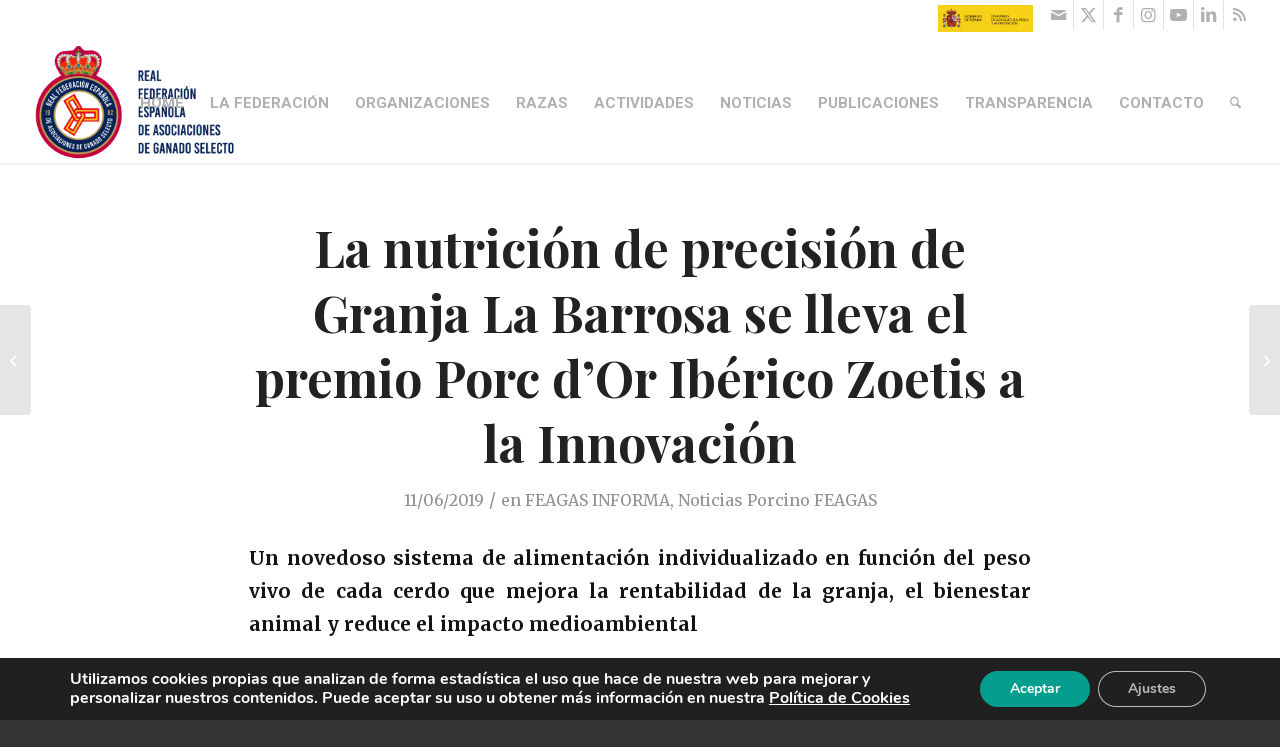

--- FILE ---
content_type: text/html; charset=UTF-8
request_url: https://rfeagas.es/barrosa-porc-dor-iberico-innovacion/
body_size: 22918
content:
<!DOCTYPE html>
<html lang="es" class="html_stretched responsive av-preloader-disabled  html_header_top html_logo_left html_main_nav_header html_menu_right html_custom html_header_sticky html_header_shrinking_disabled html_header_topbar_active html_mobile_menu_tablet html_header_searchicon html_content_align_center html_header_unstick_top_disabled html_header_stretch html_minimal_header html_minimal_header_shadow html_av-overlay-side html_av-overlay-side-classic html_av-submenu-noclone html_entry_id_55135 av-cookies-no-cookie-consent av-no-preview av-default-lightbox html_text_menu_active av-mobile-menu-switch-default">
<head>
<meta charset="UTF-8" />


<!-- mobile setting -->
<meta name="viewport" content="width=device-width, initial-scale=1">

<!-- Scripts/CSS and wp_head hook -->
<meta name='robots' content='index, follow, max-image-preview:large, max-snippet:-1, max-video-preview:-1' />

	<!-- This site is optimized with the Yoast SEO plugin v26.6 - https://yoast.com/wordpress/plugins/seo/ -->
	<title>Granja La Barrosa, premio Porc d’Or Ibérico Zoetis a la Innovación</title>
	<meta name="description" content="Un novedoso sistema de alimentación individualizado en función del peso vivo de cada cerdo que mejora la rentabilidad de la granja y el bienestar animal" />
	<link rel="canonical" href="https://rfeagas.es/barrosa-porc-dor-iberico-innovacion/" />
	<meta property="og:locale" content="es_ES" />
	<meta property="og:type" content="article" />
	<meta property="og:title" content="Granja La Barrosa, premio Porc d’Or Ibérico Zoetis a la Innovación" />
	<meta property="og:description" content="Un novedoso sistema de alimentación individualizado en función del peso vivo de cada cerdo que mejora la rentabilidad de la granja y el bienestar animal" />
	<meta property="og:url" content="https://rfeagas.es/barrosa-porc-dor-iberico-innovacion/" />
	<meta property="og:site_name" content="RFEAGAS" />
	<meta property="article:published_time" content="2019-06-11T12:04:33+00:00" />
	<meta name="author" content="Espot" />
	<meta name="twitter:card" content="summary_large_image" />
	<meta name="twitter:label1" content="Escrito por" />
	<meta name="twitter:data1" content="Espot" />
	<meta name="twitter:label2" content="Tiempo de lectura" />
	<meta name="twitter:data2" content="3 minutos" />
	<script type="application/ld+json" class="yoast-schema-graph">{"@context":"https://schema.org","@graph":[{"@type":"WebPage","@id":"https://rfeagas.es/barrosa-porc-dor-iberico-innovacion/","url":"https://rfeagas.es/barrosa-porc-dor-iberico-innovacion/","name":"Granja La Barrosa, premio Porc d’Or Ibérico Zoetis a la Innovación","isPartOf":{"@id":"https://rfeagas.es/#website"},"datePublished":"2019-06-11T12:04:33+00:00","author":{"@id":"https://rfeagas.es/#/schema/person/3378b3692e857b6159c4361971fc484d"},"description":"Un novedoso sistema de alimentación individualizado en función del peso vivo de cada cerdo que mejora la rentabilidad de la granja y el bienestar animal","breadcrumb":{"@id":"https://rfeagas.es/barrosa-porc-dor-iberico-innovacion/#breadcrumb"},"inLanguage":"es","potentialAction":[{"@type":"ReadAction","target":["https://rfeagas.es/barrosa-porc-dor-iberico-innovacion/"]}]},{"@type":"BreadcrumbList","@id":"https://rfeagas.es/barrosa-porc-dor-iberico-innovacion/#breadcrumb","itemListElement":[{"@type":"ListItem","position":1,"name":"Portada","item":"https://rfeagas.es/"},{"@type":"ListItem","position":2,"name":"NOTICIAS","item":"https://rfeagas.es/noticias/"},{"@type":"ListItem","position":3,"name":"La nutrición de precisión de Granja La Barrosa se lleva el premio Porc d’Or Ibérico Zoetis a la Innovación"}]},{"@type":"WebSite","@id":"https://rfeagas.es/#website","url":"https://rfeagas.es/","name":"RFEAGAS","description":"Real Federación Española de Asociaciones de Ganado Selecto","potentialAction":[{"@type":"SearchAction","target":{"@type":"EntryPoint","urlTemplate":"https://rfeagas.es/?s={search_term_string}"},"query-input":{"@type":"PropertyValueSpecification","valueRequired":true,"valueName":"search_term_string"}}],"inLanguage":"es"},{"@type":"Person","@id":"https://rfeagas.es/#/schema/person/3378b3692e857b6159c4361971fc484d","name":"Espot","image":{"@type":"ImageObject","inLanguage":"es","@id":"https://rfeagas.es/#/schema/person/image/","url":"https://secure.gravatar.com/avatar/bb3c563916c071bdb31feff24264fcd67ab0d6248e0a66a6bde3cec4df78970b?s=96&d=mm&r=g","contentUrl":"https://secure.gravatar.com/avatar/bb3c563916c071bdb31feff24264fcd67ab0d6248e0a66a6bde3cec4df78970b?s=96&d=mm&r=g","caption":"Espot"},"url":"https://rfeagas.es/author/espot/"}]}</script>
	<!-- / Yoast SEO plugin. -->


<link rel='dns-prefetch' href='//www.googletagmanager.com' />
<link rel='dns-prefetch' href='//cdnjs.cloudflare.com' />
<link rel="alternate" type="application/rss+xml" title="RFEAGAS &raquo; Feed" href="https://rfeagas.es/feed/" />
<link rel="alternate" type="application/rss+xml" title="RFEAGAS &raquo; Feed de los comentarios" href="https://rfeagas.es/comments/feed/" />
<script type="text/javascript" id="wpp-js" src="https://rfeagas.es/wp-content/plugins/wordpress-popular-posts/assets/js/wpp.min.js?ver=7.3.6" data-sampling="0" data-sampling-rate="100" data-api-url="https://rfeagas.es/wp-json/wordpress-popular-posts" data-post-id="55135" data-token="d69798d335" data-lang="0" data-debug="0"></script>
<link rel="alternate" type="application/rss+xml" title="RFEAGAS &raquo; Comentario La nutrición de precisión de Granja La Barrosa se lleva el premio Porc d’Or Ibérico Zoetis a la Innovación del feed" href="https://rfeagas.es/barrosa-porc-dor-iberico-innovacion/feed/" />
<link rel="alternate" title="oEmbed (JSON)" type="application/json+oembed" href="https://rfeagas.es/wp-json/oembed/1.0/embed?url=https%3A%2F%2Frfeagas.es%2Fbarrosa-porc-dor-iberico-innovacion%2F" />
<link rel="alternate" title="oEmbed (XML)" type="text/xml+oembed" href="https://rfeagas.es/wp-json/oembed/1.0/embed?url=https%3A%2F%2Frfeagas.es%2Fbarrosa-porc-dor-iberico-innovacion%2F&#038;format=xml" />

<!-- google webfont font replacement -->

			<script type='text/javascript'>

				(function() {

					/*	check if webfonts are disabled by user setting via cookie - or user must opt in.	*/
					var html = document.getElementsByTagName('html')[0];
					var cookie_check = html.className.indexOf('av-cookies-needs-opt-in') >= 0 || html.className.indexOf('av-cookies-can-opt-out') >= 0;
					var allow_continue = true;
					var silent_accept_cookie = html.className.indexOf('av-cookies-user-silent-accept') >= 0;

					if( cookie_check && ! silent_accept_cookie )
					{
						if( ! document.cookie.match(/aviaCookieConsent/) || html.className.indexOf('av-cookies-session-refused') >= 0 )
						{
							allow_continue = false;
						}
						else
						{
							if( ! document.cookie.match(/aviaPrivacyRefuseCookiesHideBar/) )
							{
								allow_continue = false;
							}
							else if( ! document.cookie.match(/aviaPrivacyEssentialCookiesEnabled/) )
							{
								allow_continue = false;
							}
							else if( document.cookie.match(/aviaPrivacyGoogleWebfontsDisabled/) )
							{
								allow_continue = false;
							}
						}
					}

					if( allow_continue )
					{
						var f = document.createElement('link');

						f.type 	= 'text/css';
						f.rel 	= 'stylesheet';
						f.href 	= 'https://fonts.googleapis.com/css?family=Playfair+Display:400,700%7CMerriweather:300,400,700%7CRoboto:100,400,700&display=auto';
						f.id 	= 'avia-google-webfont';

						document.getElementsByTagName('head')[0].appendChild(f);
					}
				})();

			</script>
			<style id='wp-img-auto-sizes-contain-inline-css' type='text/css'>
img:is([sizes=auto i],[sizes^="auto," i]){contain-intrinsic-size:3000px 1500px}
/*# sourceURL=wp-img-auto-sizes-contain-inline-css */
</style>
<style id='wp-emoji-styles-inline-css' type='text/css'>

	img.wp-smiley, img.emoji {
		display: inline !important;
		border: none !important;
		box-shadow: none !important;
		height: 1em !important;
		width: 1em !important;
		margin: 0 0.07em !important;
		vertical-align: -0.1em !important;
		background: none !important;
		padding: 0 !important;
	}
/*# sourceURL=wp-emoji-styles-inline-css */
</style>
<style id='wp-block-library-inline-css' type='text/css'>
:root{--wp-block-synced-color:#7a00df;--wp-block-synced-color--rgb:122,0,223;--wp-bound-block-color:var(--wp-block-synced-color);--wp-editor-canvas-background:#ddd;--wp-admin-theme-color:#007cba;--wp-admin-theme-color--rgb:0,124,186;--wp-admin-theme-color-darker-10:#006ba1;--wp-admin-theme-color-darker-10--rgb:0,107,160.5;--wp-admin-theme-color-darker-20:#005a87;--wp-admin-theme-color-darker-20--rgb:0,90,135;--wp-admin-border-width-focus:2px}@media (min-resolution:192dpi){:root{--wp-admin-border-width-focus:1.5px}}.wp-element-button{cursor:pointer}:root .has-very-light-gray-background-color{background-color:#eee}:root .has-very-dark-gray-background-color{background-color:#313131}:root .has-very-light-gray-color{color:#eee}:root .has-very-dark-gray-color{color:#313131}:root .has-vivid-green-cyan-to-vivid-cyan-blue-gradient-background{background:linear-gradient(135deg,#00d084,#0693e3)}:root .has-purple-crush-gradient-background{background:linear-gradient(135deg,#34e2e4,#4721fb 50%,#ab1dfe)}:root .has-hazy-dawn-gradient-background{background:linear-gradient(135deg,#faaca8,#dad0ec)}:root .has-subdued-olive-gradient-background{background:linear-gradient(135deg,#fafae1,#67a671)}:root .has-atomic-cream-gradient-background{background:linear-gradient(135deg,#fdd79a,#004a59)}:root .has-nightshade-gradient-background{background:linear-gradient(135deg,#330968,#31cdcf)}:root .has-midnight-gradient-background{background:linear-gradient(135deg,#020381,#2874fc)}:root{--wp--preset--font-size--normal:16px;--wp--preset--font-size--huge:42px}.has-regular-font-size{font-size:1em}.has-larger-font-size{font-size:2.625em}.has-normal-font-size{font-size:var(--wp--preset--font-size--normal)}.has-huge-font-size{font-size:var(--wp--preset--font-size--huge)}.has-text-align-center{text-align:center}.has-text-align-left{text-align:left}.has-text-align-right{text-align:right}.has-fit-text{white-space:nowrap!important}#end-resizable-editor-section{display:none}.aligncenter{clear:both}.items-justified-left{justify-content:flex-start}.items-justified-center{justify-content:center}.items-justified-right{justify-content:flex-end}.items-justified-space-between{justify-content:space-between}.screen-reader-text{border:0;clip-path:inset(50%);height:1px;margin:-1px;overflow:hidden;padding:0;position:absolute;width:1px;word-wrap:normal!important}.screen-reader-text:focus{background-color:#ddd;clip-path:none;color:#444;display:block;font-size:1em;height:auto;left:5px;line-height:normal;padding:15px 23px 14px;text-decoration:none;top:5px;width:auto;z-index:100000}html :where(.has-border-color){border-style:solid}html :where([style*=border-top-color]){border-top-style:solid}html :where([style*=border-right-color]){border-right-style:solid}html :where([style*=border-bottom-color]){border-bottom-style:solid}html :where([style*=border-left-color]){border-left-style:solid}html :where([style*=border-width]){border-style:solid}html :where([style*=border-top-width]){border-top-style:solid}html :where([style*=border-right-width]){border-right-style:solid}html :where([style*=border-bottom-width]){border-bottom-style:solid}html :where([style*=border-left-width]){border-left-style:solid}html :where(img[class*=wp-image-]){height:auto;max-width:100%}:where(figure){margin:0 0 1em}html :where(.is-position-sticky){--wp-admin--admin-bar--position-offset:var(--wp-admin--admin-bar--height,0px)}@media screen and (max-width:600px){html :where(.is-position-sticky){--wp-admin--admin-bar--position-offset:0px}}

/*# sourceURL=wp-block-library-inline-css */
</style><style id='global-styles-inline-css' type='text/css'>
:root{--wp--preset--aspect-ratio--square: 1;--wp--preset--aspect-ratio--4-3: 4/3;--wp--preset--aspect-ratio--3-4: 3/4;--wp--preset--aspect-ratio--3-2: 3/2;--wp--preset--aspect-ratio--2-3: 2/3;--wp--preset--aspect-ratio--16-9: 16/9;--wp--preset--aspect-ratio--9-16: 9/16;--wp--preset--color--black: #000000;--wp--preset--color--cyan-bluish-gray: #abb8c3;--wp--preset--color--white: #ffffff;--wp--preset--color--pale-pink: #f78da7;--wp--preset--color--vivid-red: #cf2e2e;--wp--preset--color--luminous-vivid-orange: #ff6900;--wp--preset--color--luminous-vivid-amber: #fcb900;--wp--preset--color--light-green-cyan: #7bdcb5;--wp--preset--color--vivid-green-cyan: #00d084;--wp--preset--color--pale-cyan-blue: #8ed1fc;--wp--preset--color--vivid-cyan-blue: #0693e3;--wp--preset--color--vivid-purple: #9b51e0;--wp--preset--color--metallic-red: #b02b2c;--wp--preset--color--maximum-yellow-red: #edae44;--wp--preset--color--yellow-sun: #eeee22;--wp--preset--color--palm-leaf: #83a846;--wp--preset--color--aero: #7bb0e7;--wp--preset--color--old-lavender: #745f7e;--wp--preset--color--steel-teal: #5f8789;--wp--preset--color--raspberry-pink: #d65799;--wp--preset--color--medium-turquoise: #4ecac2;--wp--preset--gradient--vivid-cyan-blue-to-vivid-purple: linear-gradient(135deg,rgb(6,147,227) 0%,rgb(155,81,224) 100%);--wp--preset--gradient--light-green-cyan-to-vivid-green-cyan: linear-gradient(135deg,rgb(122,220,180) 0%,rgb(0,208,130) 100%);--wp--preset--gradient--luminous-vivid-amber-to-luminous-vivid-orange: linear-gradient(135deg,rgb(252,185,0) 0%,rgb(255,105,0) 100%);--wp--preset--gradient--luminous-vivid-orange-to-vivid-red: linear-gradient(135deg,rgb(255,105,0) 0%,rgb(207,46,46) 100%);--wp--preset--gradient--very-light-gray-to-cyan-bluish-gray: linear-gradient(135deg,rgb(238,238,238) 0%,rgb(169,184,195) 100%);--wp--preset--gradient--cool-to-warm-spectrum: linear-gradient(135deg,rgb(74,234,220) 0%,rgb(151,120,209) 20%,rgb(207,42,186) 40%,rgb(238,44,130) 60%,rgb(251,105,98) 80%,rgb(254,248,76) 100%);--wp--preset--gradient--blush-light-purple: linear-gradient(135deg,rgb(255,206,236) 0%,rgb(152,150,240) 100%);--wp--preset--gradient--blush-bordeaux: linear-gradient(135deg,rgb(254,205,165) 0%,rgb(254,45,45) 50%,rgb(107,0,62) 100%);--wp--preset--gradient--luminous-dusk: linear-gradient(135deg,rgb(255,203,112) 0%,rgb(199,81,192) 50%,rgb(65,88,208) 100%);--wp--preset--gradient--pale-ocean: linear-gradient(135deg,rgb(255,245,203) 0%,rgb(182,227,212) 50%,rgb(51,167,181) 100%);--wp--preset--gradient--electric-grass: linear-gradient(135deg,rgb(202,248,128) 0%,rgb(113,206,126) 100%);--wp--preset--gradient--midnight: linear-gradient(135deg,rgb(2,3,129) 0%,rgb(40,116,252) 100%);--wp--preset--font-size--small: 1rem;--wp--preset--font-size--medium: 1.125rem;--wp--preset--font-size--large: 1.75rem;--wp--preset--font-size--x-large: clamp(1.75rem, 3vw, 2.25rem);--wp--preset--spacing--20: 0.44rem;--wp--preset--spacing--30: 0.67rem;--wp--preset--spacing--40: 1rem;--wp--preset--spacing--50: 1.5rem;--wp--preset--spacing--60: 2.25rem;--wp--preset--spacing--70: 3.38rem;--wp--preset--spacing--80: 5.06rem;--wp--preset--shadow--natural: 6px 6px 9px rgba(0, 0, 0, 0.2);--wp--preset--shadow--deep: 12px 12px 50px rgba(0, 0, 0, 0.4);--wp--preset--shadow--sharp: 6px 6px 0px rgba(0, 0, 0, 0.2);--wp--preset--shadow--outlined: 6px 6px 0px -3px rgb(255, 255, 255), 6px 6px rgb(0, 0, 0);--wp--preset--shadow--crisp: 6px 6px 0px rgb(0, 0, 0);}:root { --wp--style--global--content-size: 800px;--wp--style--global--wide-size: 1130px; }:where(body) { margin: 0; }.wp-site-blocks > .alignleft { float: left; margin-right: 2em; }.wp-site-blocks > .alignright { float: right; margin-left: 2em; }.wp-site-blocks > .aligncenter { justify-content: center; margin-left: auto; margin-right: auto; }:where(.is-layout-flex){gap: 0.5em;}:where(.is-layout-grid){gap: 0.5em;}.is-layout-flow > .alignleft{float: left;margin-inline-start: 0;margin-inline-end: 2em;}.is-layout-flow > .alignright{float: right;margin-inline-start: 2em;margin-inline-end: 0;}.is-layout-flow > .aligncenter{margin-left: auto !important;margin-right: auto !important;}.is-layout-constrained > .alignleft{float: left;margin-inline-start: 0;margin-inline-end: 2em;}.is-layout-constrained > .alignright{float: right;margin-inline-start: 2em;margin-inline-end: 0;}.is-layout-constrained > .aligncenter{margin-left: auto !important;margin-right: auto !important;}.is-layout-constrained > :where(:not(.alignleft):not(.alignright):not(.alignfull)){max-width: var(--wp--style--global--content-size);margin-left: auto !important;margin-right: auto !important;}.is-layout-constrained > .alignwide{max-width: var(--wp--style--global--wide-size);}body .is-layout-flex{display: flex;}.is-layout-flex{flex-wrap: wrap;align-items: center;}.is-layout-flex > :is(*, div){margin: 0;}body .is-layout-grid{display: grid;}.is-layout-grid > :is(*, div){margin: 0;}body{padding-top: 0px;padding-right: 0px;padding-bottom: 0px;padding-left: 0px;}a:where(:not(.wp-element-button)){text-decoration: underline;}:root :where(.wp-element-button, .wp-block-button__link){background-color: #32373c;border-width: 0;color: #fff;font-family: inherit;font-size: inherit;font-style: inherit;font-weight: inherit;letter-spacing: inherit;line-height: inherit;padding-top: calc(0.667em + 2px);padding-right: calc(1.333em + 2px);padding-bottom: calc(0.667em + 2px);padding-left: calc(1.333em + 2px);text-decoration: none;text-transform: inherit;}.has-black-color{color: var(--wp--preset--color--black) !important;}.has-cyan-bluish-gray-color{color: var(--wp--preset--color--cyan-bluish-gray) !important;}.has-white-color{color: var(--wp--preset--color--white) !important;}.has-pale-pink-color{color: var(--wp--preset--color--pale-pink) !important;}.has-vivid-red-color{color: var(--wp--preset--color--vivid-red) !important;}.has-luminous-vivid-orange-color{color: var(--wp--preset--color--luminous-vivid-orange) !important;}.has-luminous-vivid-amber-color{color: var(--wp--preset--color--luminous-vivid-amber) !important;}.has-light-green-cyan-color{color: var(--wp--preset--color--light-green-cyan) !important;}.has-vivid-green-cyan-color{color: var(--wp--preset--color--vivid-green-cyan) !important;}.has-pale-cyan-blue-color{color: var(--wp--preset--color--pale-cyan-blue) !important;}.has-vivid-cyan-blue-color{color: var(--wp--preset--color--vivid-cyan-blue) !important;}.has-vivid-purple-color{color: var(--wp--preset--color--vivid-purple) !important;}.has-metallic-red-color{color: var(--wp--preset--color--metallic-red) !important;}.has-maximum-yellow-red-color{color: var(--wp--preset--color--maximum-yellow-red) !important;}.has-yellow-sun-color{color: var(--wp--preset--color--yellow-sun) !important;}.has-palm-leaf-color{color: var(--wp--preset--color--palm-leaf) !important;}.has-aero-color{color: var(--wp--preset--color--aero) !important;}.has-old-lavender-color{color: var(--wp--preset--color--old-lavender) !important;}.has-steel-teal-color{color: var(--wp--preset--color--steel-teal) !important;}.has-raspberry-pink-color{color: var(--wp--preset--color--raspberry-pink) !important;}.has-medium-turquoise-color{color: var(--wp--preset--color--medium-turquoise) !important;}.has-black-background-color{background-color: var(--wp--preset--color--black) !important;}.has-cyan-bluish-gray-background-color{background-color: var(--wp--preset--color--cyan-bluish-gray) !important;}.has-white-background-color{background-color: var(--wp--preset--color--white) !important;}.has-pale-pink-background-color{background-color: var(--wp--preset--color--pale-pink) !important;}.has-vivid-red-background-color{background-color: var(--wp--preset--color--vivid-red) !important;}.has-luminous-vivid-orange-background-color{background-color: var(--wp--preset--color--luminous-vivid-orange) !important;}.has-luminous-vivid-amber-background-color{background-color: var(--wp--preset--color--luminous-vivid-amber) !important;}.has-light-green-cyan-background-color{background-color: var(--wp--preset--color--light-green-cyan) !important;}.has-vivid-green-cyan-background-color{background-color: var(--wp--preset--color--vivid-green-cyan) !important;}.has-pale-cyan-blue-background-color{background-color: var(--wp--preset--color--pale-cyan-blue) !important;}.has-vivid-cyan-blue-background-color{background-color: var(--wp--preset--color--vivid-cyan-blue) !important;}.has-vivid-purple-background-color{background-color: var(--wp--preset--color--vivid-purple) !important;}.has-metallic-red-background-color{background-color: var(--wp--preset--color--metallic-red) !important;}.has-maximum-yellow-red-background-color{background-color: var(--wp--preset--color--maximum-yellow-red) !important;}.has-yellow-sun-background-color{background-color: var(--wp--preset--color--yellow-sun) !important;}.has-palm-leaf-background-color{background-color: var(--wp--preset--color--palm-leaf) !important;}.has-aero-background-color{background-color: var(--wp--preset--color--aero) !important;}.has-old-lavender-background-color{background-color: var(--wp--preset--color--old-lavender) !important;}.has-steel-teal-background-color{background-color: var(--wp--preset--color--steel-teal) !important;}.has-raspberry-pink-background-color{background-color: var(--wp--preset--color--raspberry-pink) !important;}.has-medium-turquoise-background-color{background-color: var(--wp--preset--color--medium-turquoise) !important;}.has-black-border-color{border-color: var(--wp--preset--color--black) !important;}.has-cyan-bluish-gray-border-color{border-color: var(--wp--preset--color--cyan-bluish-gray) !important;}.has-white-border-color{border-color: var(--wp--preset--color--white) !important;}.has-pale-pink-border-color{border-color: var(--wp--preset--color--pale-pink) !important;}.has-vivid-red-border-color{border-color: var(--wp--preset--color--vivid-red) !important;}.has-luminous-vivid-orange-border-color{border-color: var(--wp--preset--color--luminous-vivid-orange) !important;}.has-luminous-vivid-amber-border-color{border-color: var(--wp--preset--color--luminous-vivid-amber) !important;}.has-light-green-cyan-border-color{border-color: var(--wp--preset--color--light-green-cyan) !important;}.has-vivid-green-cyan-border-color{border-color: var(--wp--preset--color--vivid-green-cyan) !important;}.has-pale-cyan-blue-border-color{border-color: var(--wp--preset--color--pale-cyan-blue) !important;}.has-vivid-cyan-blue-border-color{border-color: var(--wp--preset--color--vivid-cyan-blue) !important;}.has-vivid-purple-border-color{border-color: var(--wp--preset--color--vivid-purple) !important;}.has-metallic-red-border-color{border-color: var(--wp--preset--color--metallic-red) !important;}.has-maximum-yellow-red-border-color{border-color: var(--wp--preset--color--maximum-yellow-red) !important;}.has-yellow-sun-border-color{border-color: var(--wp--preset--color--yellow-sun) !important;}.has-palm-leaf-border-color{border-color: var(--wp--preset--color--palm-leaf) !important;}.has-aero-border-color{border-color: var(--wp--preset--color--aero) !important;}.has-old-lavender-border-color{border-color: var(--wp--preset--color--old-lavender) !important;}.has-steel-teal-border-color{border-color: var(--wp--preset--color--steel-teal) !important;}.has-raspberry-pink-border-color{border-color: var(--wp--preset--color--raspberry-pink) !important;}.has-medium-turquoise-border-color{border-color: var(--wp--preset--color--medium-turquoise) !important;}.has-vivid-cyan-blue-to-vivid-purple-gradient-background{background: var(--wp--preset--gradient--vivid-cyan-blue-to-vivid-purple) !important;}.has-light-green-cyan-to-vivid-green-cyan-gradient-background{background: var(--wp--preset--gradient--light-green-cyan-to-vivid-green-cyan) !important;}.has-luminous-vivid-amber-to-luminous-vivid-orange-gradient-background{background: var(--wp--preset--gradient--luminous-vivid-amber-to-luminous-vivid-orange) !important;}.has-luminous-vivid-orange-to-vivid-red-gradient-background{background: var(--wp--preset--gradient--luminous-vivid-orange-to-vivid-red) !important;}.has-very-light-gray-to-cyan-bluish-gray-gradient-background{background: var(--wp--preset--gradient--very-light-gray-to-cyan-bluish-gray) !important;}.has-cool-to-warm-spectrum-gradient-background{background: var(--wp--preset--gradient--cool-to-warm-spectrum) !important;}.has-blush-light-purple-gradient-background{background: var(--wp--preset--gradient--blush-light-purple) !important;}.has-blush-bordeaux-gradient-background{background: var(--wp--preset--gradient--blush-bordeaux) !important;}.has-luminous-dusk-gradient-background{background: var(--wp--preset--gradient--luminous-dusk) !important;}.has-pale-ocean-gradient-background{background: var(--wp--preset--gradient--pale-ocean) !important;}.has-electric-grass-gradient-background{background: var(--wp--preset--gradient--electric-grass) !important;}.has-midnight-gradient-background{background: var(--wp--preset--gradient--midnight) !important;}.has-small-font-size{font-size: var(--wp--preset--font-size--small) !important;}.has-medium-font-size{font-size: var(--wp--preset--font-size--medium) !important;}.has-large-font-size{font-size: var(--wp--preset--font-size--large) !important;}.has-x-large-font-size{font-size: var(--wp--preset--font-size--x-large) !important;}
/*# sourceURL=global-styles-inline-css */
</style>

<link rel='stylesheet' id='buttonizer_frontend_style-css' href='https://rfeagas.es/wp-content/plugins/buttonizer-multifunctional-button/assets/legacy/frontend.css?v=2bf00396b0c1ac7592c6916e5b67b30d&#038;ver=6.9' type='text/css' media='all' />
<link rel='stylesheet' id='buttonizer-icon-library-css' href='https://cdnjs.cloudflare.com/ajax/libs/font-awesome/5.15.4/css/all.min.css?ver=6.9' type='text/css' media='all' integrity='sha512-1ycn6IcaQQ40/MKBW2W4Rhis/DbILU74C1vSrLJxCq57o941Ym01SwNsOMqvEBFlcgUa6xLiPY/NS5R+E6ztJQ==' crossorigin='anonymous' />
<link rel='stylesheet' id='mdirector-newsletter-css' href='https://rfeagas.es/wp-content/plugins/mdirector-newsletter/public/css/mdirector-newsletter-public.css?ver=4.5.8' type='text/css' media='all' />
<link rel='stylesheet' id='wordpress-popular-posts-css-css' href='https://rfeagas.es/wp-content/plugins/wordpress-popular-posts/assets/css/wpp.css?ver=7.3.6' type='text/css' media='all' />
<link rel='stylesheet' id='moove_gdpr_frontend-css' href='https://rfeagas.es/wp-content/plugins/gdpr-cookie-compliance/dist/styles/gdpr-main.css?ver=5.0.9' type='text/css' media='all' />
<style id='moove_gdpr_frontend-inline-css' type='text/css'>
#moove_gdpr_cookie_modal,#moove_gdpr_cookie_info_bar,.gdpr_cookie_settings_shortcode_content{font-family:&#039;Nunito&#039;,sans-serif}#moove_gdpr_save_popup_settings_button{background-color:#373737;color:#fff}#moove_gdpr_save_popup_settings_button:hover{background-color:#000}#moove_gdpr_cookie_info_bar .moove-gdpr-info-bar-container .moove-gdpr-info-bar-content a.mgbutton,#moove_gdpr_cookie_info_bar .moove-gdpr-info-bar-container .moove-gdpr-info-bar-content button.mgbutton{background-color:#049e8e}#moove_gdpr_cookie_modal .moove-gdpr-modal-content .moove-gdpr-modal-footer-content .moove-gdpr-button-holder a.mgbutton,#moove_gdpr_cookie_modal .moove-gdpr-modal-content .moove-gdpr-modal-footer-content .moove-gdpr-button-holder button.mgbutton,.gdpr_cookie_settings_shortcode_content .gdpr-shr-button.button-green{background-color:#049e8e;border-color:#049e8e}#moove_gdpr_cookie_modal .moove-gdpr-modal-content .moove-gdpr-modal-footer-content .moove-gdpr-button-holder a.mgbutton:hover,#moove_gdpr_cookie_modal .moove-gdpr-modal-content .moove-gdpr-modal-footer-content .moove-gdpr-button-holder button.mgbutton:hover,.gdpr_cookie_settings_shortcode_content .gdpr-shr-button.button-green:hover{background-color:#fff;color:#049e8e}#moove_gdpr_cookie_modal .moove-gdpr-modal-content .moove-gdpr-modal-close i,#moove_gdpr_cookie_modal .moove-gdpr-modal-content .moove-gdpr-modal-close span.gdpr-icon{background-color:#049e8e;border:1px solid #049e8e}#moove_gdpr_cookie_info_bar span.moove-gdpr-infobar-allow-all.focus-g,#moove_gdpr_cookie_info_bar span.moove-gdpr-infobar-allow-all:focus,#moove_gdpr_cookie_info_bar button.moove-gdpr-infobar-allow-all.focus-g,#moove_gdpr_cookie_info_bar button.moove-gdpr-infobar-allow-all:focus,#moove_gdpr_cookie_info_bar span.moove-gdpr-infobar-reject-btn.focus-g,#moove_gdpr_cookie_info_bar span.moove-gdpr-infobar-reject-btn:focus,#moove_gdpr_cookie_info_bar button.moove-gdpr-infobar-reject-btn.focus-g,#moove_gdpr_cookie_info_bar button.moove-gdpr-infobar-reject-btn:focus,#moove_gdpr_cookie_info_bar span.change-settings-button.focus-g,#moove_gdpr_cookie_info_bar span.change-settings-button:focus,#moove_gdpr_cookie_info_bar button.change-settings-button.focus-g,#moove_gdpr_cookie_info_bar button.change-settings-button:focus{-webkit-box-shadow:0 0 1px 3px #049e8e;-moz-box-shadow:0 0 1px 3px #049e8e;box-shadow:0 0 1px 3px #049e8e}#moove_gdpr_cookie_modal .moove-gdpr-modal-content .moove-gdpr-modal-close i:hover,#moove_gdpr_cookie_modal .moove-gdpr-modal-content .moove-gdpr-modal-close span.gdpr-icon:hover,#moove_gdpr_cookie_info_bar span[data-href]>u.change-settings-button{color:#049e8e}#moove_gdpr_cookie_modal .moove-gdpr-modal-content .moove-gdpr-modal-left-content #moove-gdpr-menu li.menu-item-selected a span.gdpr-icon,#moove_gdpr_cookie_modal .moove-gdpr-modal-content .moove-gdpr-modal-left-content #moove-gdpr-menu li.menu-item-selected button span.gdpr-icon{color:inherit}#moove_gdpr_cookie_modal .moove-gdpr-modal-content .moove-gdpr-modal-left-content #moove-gdpr-menu li a span.gdpr-icon,#moove_gdpr_cookie_modal .moove-gdpr-modal-content .moove-gdpr-modal-left-content #moove-gdpr-menu li button span.gdpr-icon{color:inherit}#moove_gdpr_cookie_modal .gdpr-acc-link{line-height:0;font-size:0;color:transparent;position:absolute}#moove_gdpr_cookie_modal .moove-gdpr-modal-content .moove-gdpr-modal-close:hover i,#moove_gdpr_cookie_modal .moove-gdpr-modal-content .moove-gdpr-modal-left-content #moove-gdpr-menu li a,#moove_gdpr_cookie_modal .moove-gdpr-modal-content .moove-gdpr-modal-left-content #moove-gdpr-menu li button,#moove_gdpr_cookie_modal .moove-gdpr-modal-content .moove-gdpr-modal-left-content #moove-gdpr-menu li button i,#moove_gdpr_cookie_modal .moove-gdpr-modal-content .moove-gdpr-modal-left-content #moove-gdpr-menu li a i,#moove_gdpr_cookie_modal .moove-gdpr-modal-content .moove-gdpr-tab-main .moove-gdpr-tab-main-content a:hover,#moove_gdpr_cookie_info_bar.moove-gdpr-dark-scheme .moove-gdpr-info-bar-container .moove-gdpr-info-bar-content a.mgbutton:hover,#moove_gdpr_cookie_info_bar.moove-gdpr-dark-scheme .moove-gdpr-info-bar-container .moove-gdpr-info-bar-content button.mgbutton:hover,#moove_gdpr_cookie_info_bar.moove-gdpr-dark-scheme .moove-gdpr-info-bar-container .moove-gdpr-info-bar-content a:hover,#moove_gdpr_cookie_info_bar.moove-gdpr-dark-scheme .moove-gdpr-info-bar-container .moove-gdpr-info-bar-content button:hover,#moove_gdpr_cookie_info_bar.moove-gdpr-dark-scheme .moove-gdpr-info-bar-container .moove-gdpr-info-bar-content span.change-settings-button:hover,#moove_gdpr_cookie_info_bar.moove-gdpr-dark-scheme .moove-gdpr-info-bar-container .moove-gdpr-info-bar-content button.change-settings-button:hover,#moove_gdpr_cookie_info_bar.moove-gdpr-dark-scheme .moove-gdpr-info-bar-container .moove-gdpr-info-bar-content u.change-settings-button:hover,#moove_gdpr_cookie_info_bar span[data-href]>u.change-settings-button,#moove_gdpr_cookie_info_bar.moove-gdpr-dark-scheme .moove-gdpr-info-bar-container .moove-gdpr-info-bar-content a.mgbutton.focus-g,#moove_gdpr_cookie_info_bar.moove-gdpr-dark-scheme .moove-gdpr-info-bar-container .moove-gdpr-info-bar-content button.mgbutton.focus-g,#moove_gdpr_cookie_info_bar.moove-gdpr-dark-scheme .moove-gdpr-info-bar-container .moove-gdpr-info-bar-content a.focus-g,#moove_gdpr_cookie_info_bar.moove-gdpr-dark-scheme .moove-gdpr-info-bar-container .moove-gdpr-info-bar-content button.focus-g,#moove_gdpr_cookie_info_bar.moove-gdpr-dark-scheme .moove-gdpr-info-bar-container .moove-gdpr-info-bar-content a.mgbutton:focus,#moove_gdpr_cookie_info_bar.moove-gdpr-dark-scheme .moove-gdpr-info-bar-container .moove-gdpr-info-bar-content button.mgbutton:focus,#moove_gdpr_cookie_info_bar.moove-gdpr-dark-scheme .moove-gdpr-info-bar-container .moove-gdpr-info-bar-content a:focus,#moove_gdpr_cookie_info_bar.moove-gdpr-dark-scheme .moove-gdpr-info-bar-container .moove-gdpr-info-bar-content button:focus,#moove_gdpr_cookie_info_bar.moove-gdpr-dark-scheme .moove-gdpr-info-bar-container .moove-gdpr-info-bar-content span.change-settings-button.focus-g,span.change-settings-button:focus,button.change-settings-button.focus-g,button.change-settings-button:focus,#moove_gdpr_cookie_info_bar.moove-gdpr-dark-scheme .moove-gdpr-info-bar-container .moove-gdpr-info-bar-content u.change-settings-button.focus-g,#moove_gdpr_cookie_info_bar.moove-gdpr-dark-scheme .moove-gdpr-info-bar-container .moove-gdpr-info-bar-content u.change-settings-button:focus{color:#049e8e}#moove_gdpr_cookie_modal .moove-gdpr-branding.focus-g span,#moove_gdpr_cookie_modal .moove-gdpr-modal-content .moove-gdpr-tab-main a.focus-g,#moove_gdpr_cookie_modal .moove-gdpr-modal-content .moove-gdpr-tab-main .gdpr-cd-details-toggle.focus-g{color:#049e8e}#moove_gdpr_cookie_modal.gdpr_lightbox-hide{display:none}
/*# sourceURL=moove_gdpr_frontend-inline-css */
</style>
<link rel='stylesheet' id='avia-merged-styles-css' href='https://rfeagas.es/wp-content/uploads/dynamic_avia/avia-merged-styles-2f718d185f31d5c1eed20e80a7764b93---69522f6f04cd6.css' type='text/css' media='all' />
<script type="text/javascript" src="https://rfeagas.es/wp-includes/js/jquery/jquery.min.js?ver=3.7.1" id="jquery-core-js"></script>
<script type="text/javascript" src="https://rfeagas.es/wp-includes/js/jquery/jquery-migrate.min.js?ver=3.4.1" id="jquery-migrate-js"></script>
<script type="text/javascript" id="mdirector-public-js-extra">
/* <![CDATA[ */
var LOCALES = {"WIDGET_SCRIPT_SUCCESS":"Te has suscrito correctamente a la lista. Gracias por tu inter\u00e9s.","WIDGET_SCRIPT_EMAIL_VALIDATION":"Por favor, introduce un correo electr\u00f3nico v\u00e1lido.","WIDGET_SCRIPT_EMAIL_TEXT":"Por favor, introduce tu correo electr\u00f3nico.","WIDGET_SCRIPT_POLICY_VALIDATION":"Por favor, acepta la pol\u00edtica de privacidad.","WIDGET_SCRIPT_EMAIL_ALREADY_REGISTERED":"El correo introducido ya estaba suscrito a la lista.","WIDGET_SCRIPT_GENERAL_ERROR":"Hemos tenido un problema registrando tu contacto. Por favor, int\u00e9ntalo m\u00e1s tarde."};
//# sourceURL=mdirector-public-js-extra
/* ]]> */
</script>
<script type="text/javascript" src="https://rfeagas.es/wp-content/plugins/mdirector-newsletter/public/js/mdirector-newsletter-public.js?ver=6.9" id="mdirector-public-js"></script>

<!-- Fragmento de código de la etiqueta de Google (gtag.js) añadida por Site Kit -->
<!-- Fragmento de código de Google Analytics añadido por Site Kit -->
<script type="text/javascript" src="https://www.googletagmanager.com/gtag/js?id=GT-KD2TK6QJ" id="google_gtagjs-js" async></script>
<script type="text/javascript" id="google_gtagjs-js-after">
/* <![CDATA[ */
window.dataLayer = window.dataLayer || [];function gtag(){dataLayer.push(arguments);}
gtag("set","linker",{"domains":["rfeagas.es"]});
gtag("js", new Date());
gtag("set", "developer_id.dZTNiMT", true);
gtag("config", "GT-KD2TK6QJ");
 window._googlesitekit = window._googlesitekit || {}; window._googlesitekit.throttledEvents = []; window._googlesitekit.gtagEvent = (name, data) => { var key = JSON.stringify( { name, data } ); if ( !! window._googlesitekit.throttledEvents[ key ] ) { return; } window._googlesitekit.throttledEvents[ key ] = true; setTimeout( () => { delete window._googlesitekit.throttledEvents[ key ]; }, 5 ); gtag( "event", name, { ...data, event_source: "site-kit" } ); }; 
//# sourceURL=google_gtagjs-js-after
/* ]]> */
</script>
<script type="text/javascript" src="https://rfeagas.es/wp-content/uploads/dynamic_avia/avia-head-scripts-4eef96767e7ec578c4dcc5eae96076c2---69522f6f0c6ea.js" id="avia-head-scripts-js"></script>
<script type="text/javascript" src="https://rfeagas.es/wp-content/plugins/google-analyticator/external-tracking.min.js?ver=6.5.7" id="ga-external-tracking-js"></script>
<link rel="https://api.w.org/" href="https://rfeagas.es/wp-json/" /><link rel="alternate" title="JSON" type="application/json" href="https://rfeagas.es/wp-json/wp/v2/posts/55135" /><link rel="EditURI" type="application/rsd+xml" title="RSD" href="https://rfeagas.es/xmlrpc.php?rsd" />
<meta name="generator" content="WordPress 6.9" />
<link rel='shortlink' href='https://rfeagas.es/?p=55135' />
<meta name="generator" content="Site Kit by Google 1.168.0" /><script type="text/javascript">var ajaxurl = "https://rfeagas.es/wp-admin/admin-ajax.php";</script>            <style id="wpp-loading-animation-styles">@-webkit-keyframes bgslide{from{background-position-x:0}to{background-position-x:-200%}}@keyframes bgslide{from{background-position-x:0}to{background-position-x:-200%}}.wpp-widget-block-placeholder,.wpp-shortcode-placeholder{margin:0 auto;width:60px;height:3px;background:#dd3737;background:linear-gradient(90deg,#dd3737 0%,#571313 10%,#dd3737 100%);background-size:200% auto;border-radius:3px;-webkit-animation:bgslide 1s infinite linear;animation:bgslide 1s infinite linear}</style>
            
<link rel="icon" href="https://feagas.com/wp-content/uploads/2021/02/Feagas-fav.png" type="image/png">
<!--[if lt IE 9]><script src="https://rfeagas.es/wp-content/themes/enfold/js/html5shiv.js"></script><![endif]--><link rel="profile" href="https://gmpg.org/xfn/11" />
<link rel="alternate" type="application/rss+xml" title="RFEAGAS RSS2 Feed" href="https://rfeagas.es/feed/" />
<link rel="pingback" href="https://rfeagas.es/xmlrpc.php" />

<style type='text/css' media='screen'>
 #top #header_main > .container, #top #header_main > .container .main_menu  .av-main-nav > li > a, #top #header_main #menu-item-shop .cart_dropdown_link{ height:120px; line-height: 120px; }
 .html_top_nav_header .av-logo-container{ height:120px;  }
 .html_header_top.html_header_sticky #top #wrap_all #main{ padding-top:150px; } 
</style>

<!-- To speed up the rendering and to display the site as fast as possible to the user we include some styles and scripts for above the fold content inline -->
<script type="text/javascript">'use strict';var avia_is_mobile=!1;if(/Android|webOS|iPhone|iPad|iPod|BlackBerry|IEMobile|Opera Mini/i.test(navigator.userAgent)&&'ontouchstart' in document.documentElement){avia_is_mobile=!0;document.documentElement.className+=' avia_mobile '}
else{document.documentElement.className+=' avia_desktop '};document.documentElement.className+=' js_active ';(function(){var e=['-webkit-','-moz-','-ms-',''],n='',o=!1,a=!1;for(var t in e){if(e[t]+'transform' in document.documentElement.style){o=!0;n=e[t]+'transform'};if(e[t]+'perspective' in document.documentElement.style){a=!0}};if(o){document.documentElement.className+=' avia_transform '};if(a){document.documentElement.className+=' avia_transform3d '};if(typeof document.getElementsByClassName=='function'&&typeof document.documentElement.getBoundingClientRect=='function'&&avia_is_mobile==!1){if(n&&window.innerHeight>0){setTimeout(function(){var e=0,o={},a=0,t=document.getElementsByClassName('av-parallax'),i=window.pageYOffset||document.documentElement.scrollTop;for(e=0;e<t.length;e++){t[e].style.top='0px';o=t[e].getBoundingClientRect();a=Math.ceil((window.innerHeight+i-o.top)*0.3);t[e].style[n]='translate(0px, '+a+'px)';t[e].style.top='auto';t[e].className+=' enabled-parallax '}},50)}}})();</script><link rel="icon" href="https://rfeagas.es/wp-content/uploads/2021/09/cropped-LOGO_RFEAGAS_-32x32.png" sizes="32x32" />
<link rel="icon" href="https://rfeagas.es/wp-content/uploads/2021/09/cropped-LOGO_RFEAGAS_-192x192.png" sizes="192x192" />
<link rel="apple-touch-icon" href="https://rfeagas.es/wp-content/uploads/2021/09/cropped-LOGO_RFEAGAS_-180x180.png" />
<meta name="msapplication-TileImage" content="https://rfeagas.es/wp-content/uploads/2021/09/cropped-LOGO_RFEAGAS_-270x270.png" />
<!-- Google Analytics Tracking by Google Analyticator 6.5.7 -->
<script type="text/javascript">
    var analyticsFileTypes = [];
    var analyticsSnippet = 'disabled';
    var analyticsEventTracking = 'enabled';
</script>
<script type="text/javascript">
	(function(i,s,o,g,r,a,m){i['GoogleAnalyticsObject']=r;i[r]=i[r]||function(){
	(i[r].q=i[r].q||[]).push(arguments)},i[r].l=1*new Date();a=s.createElement(o),
	m=s.getElementsByTagName(o)[0];a.async=1;a.src=g;m.parentNode.insertBefore(a,m)
	})(window,document,'script','//www.google-analytics.com/analytics.js','ga');
	ga('create', 'UA-92928346-1', 'auto');
 
	ga('send', 'pageview');
</script>
		<style type="text/css" id="wp-custom-css">
			/*
    Logotipo nuevo escudo padding
  */
.logo img {
    max-height: 100% !important; 
}
div .logo {
    padding-left: 1px !important; 
}



/*
    Blog: Mismo tamaño de imágenes
  */
.slide-entry.post-entry .slide-image {
max-height: 180px;
}

/*
    BORRAR TITULO SIDEBAR NOTICIAS
  */



/*
    #indi { font-size: 20px; }
  */

#destacada.av-magazine .av-magazine-content-wrap .av-magazine-title  {
    font-size: 2.5em;
    line-height: 1.1em;
    text-transform: none;
    letter-spacing: normal;
    padding: 0;
    margin: 0;
}

/*Cambiar 2 tamaños de letra diferente en un mismo magazine*/

/*En contenedor RAZAS*/

#razas.av-magazine .av-magazine-sideshow .av-magazine-content-wrap .av-magazine-title    {
    font-size: 1em;
    line-height: 1.0em;
    text-transform: none;
    letter-spacing: normal;
    padding: 0;
    margin: 0;
}

#razas.av-magazine .av-magazine-content-wrap .av-magazine-title  {
    font-size: 1.7em;
    line-height: 1.1em;
    text-transform: none;
    letter-spacing: normal;
    padding: 0;
    margin: 0;
}

/*En contenedor Destacadas 2*/

#destacada2.av-magazine .av-magazine-sideshow .av-magazine-content-wrap .av-magazine-title    {
    font-size: 1.4em;
    line-height: 1.em;
    text-transform: none;
    letter-spacing: normal;
    padding: 0;
    margin: 0;
}

#destacada2.av-magazine .av-magazine-content-wrap .av-magazine-title  {
    font-size: 1.9em;
    line-height: 1.1em;
    text-transform: none;
    letter-spacing: normal;
    padding: 0;
    margin: 0;
}

/*no mostrar extracto en noticias entrada*/

.av-magazine-hero .av-magazine-content {
   display: none;
}

/*Reducir espacio entre cuaros noticias*/

#top .av-flex-placeholder {
       width: 2%;
}
#top .flex_column_table.av-equal-height-column-flextable:not(:first-child) {
    margin-top: 23px;
}
/*cambio diseño noticias home*/

.av-magazine .av-magazine-sideshow.av_one_half {
    margin-left: 2%;
    padding-left: 2%;
    border-left-style: none;
}
.av-magazine-top-bar {
    border-bottom-style: none;
   }

/*quitar linea fotos noticias*/

.av-magazine-hero .av-magazine-thumbnail {
  
	border: none
}

/*————————*/
/* Menú: anchura donde se debe de contraer al hacer resize
*/
@media only screen and (max-width: 1220px) and (min-width: 768px) {
  .responsive #top .av_mobile_menu_tablet .av-main-nav .menu-item {
    display: none;
  }

  .responsive #top .av_mobile_menu_tablet .av-main-nav .menu-item-avia-special {
      display: block;
  }
}		</style>
		<style type="text/css">
		@font-face {font-family: 'entypo-fontello-enfold'; font-weight: normal; font-style: normal; font-display: auto;
		src: url('https://rfeagas.es/wp-content/themes/enfold/config-templatebuilder/avia-template-builder/assets/fonts/entypo-fontello-enfold/entypo-fontello-enfold.woff2') format('woff2'),
		url('https://rfeagas.es/wp-content/themes/enfold/config-templatebuilder/avia-template-builder/assets/fonts/entypo-fontello-enfold/entypo-fontello-enfold.woff') format('woff'),
		url('https://rfeagas.es/wp-content/themes/enfold/config-templatebuilder/avia-template-builder/assets/fonts/entypo-fontello-enfold/entypo-fontello-enfold.ttf') format('truetype'),
		url('https://rfeagas.es/wp-content/themes/enfold/config-templatebuilder/avia-template-builder/assets/fonts/entypo-fontello-enfold/entypo-fontello-enfold.svg#entypo-fontello-enfold') format('svg'),
		url('https://rfeagas.es/wp-content/themes/enfold/config-templatebuilder/avia-template-builder/assets/fonts/entypo-fontello-enfold/entypo-fontello-enfold.eot'),
		url('https://rfeagas.es/wp-content/themes/enfold/config-templatebuilder/avia-template-builder/assets/fonts/entypo-fontello-enfold/entypo-fontello-enfold.eot?#iefix') format('embedded-opentype');
		}

		#top .avia-font-entypo-fontello-enfold, body .avia-font-entypo-fontello-enfold, html body [data-av_iconfont='entypo-fontello-enfold']:before{ font-family: 'entypo-fontello-enfold'; }
		
		@font-face {font-family: 'entypo-fontello'; font-weight: normal; font-style: normal; font-display: auto;
		src: url('https://rfeagas.es/wp-content/themes/enfold/config-templatebuilder/avia-template-builder/assets/fonts/entypo-fontello/entypo-fontello.woff2') format('woff2'),
		url('https://rfeagas.es/wp-content/themes/enfold/config-templatebuilder/avia-template-builder/assets/fonts/entypo-fontello/entypo-fontello.woff') format('woff'),
		url('https://rfeagas.es/wp-content/themes/enfold/config-templatebuilder/avia-template-builder/assets/fonts/entypo-fontello/entypo-fontello.ttf') format('truetype'),
		url('https://rfeagas.es/wp-content/themes/enfold/config-templatebuilder/avia-template-builder/assets/fonts/entypo-fontello/entypo-fontello.svg#entypo-fontello') format('svg'),
		url('https://rfeagas.es/wp-content/themes/enfold/config-templatebuilder/avia-template-builder/assets/fonts/entypo-fontello/entypo-fontello.eot'),
		url('https://rfeagas.es/wp-content/themes/enfold/config-templatebuilder/avia-template-builder/assets/fonts/entypo-fontello/entypo-fontello.eot?#iefix') format('embedded-opentype');
		}

		#top .avia-font-entypo-fontello, body .avia-font-entypo-fontello, html body [data-av_iconfont='entypo-fontello']:before{ font-family: 'entypo-fontello'; }
		</style>

<!--
Debugging Info for Theme support: 

Theme: Enfold
Version: 7.1.3
Installed: enfold
AviaFramework Version: 5.6
AviaBuilder Version: 6.0
aviaElementManager Version: 1.0.1
ML:256-PU:108-PLA:15
WP:6.9
Compress: CSS:all theme files - JS:all theme files
Updates: enabled - token has changed and not verified
PLAu:13
-->
</head>

<body data-rsssl=1 id="top" class="wp-singular post-template-default single single-post postid-55135 single-format-standard wp-theme-enfold stretched rtl_columns av-curtain-numeric playfair_display merriweather  post-type-post category-feagas category-noticias-porcino-feagas avia-responsive-images-support" itemscope="itemscope" itemtype="https://schema.org/WebPage" >

	
	<div id='wrap_all'>

	
<header id='header' class='all_colors header_color light_bg_color  av_header_top av_logo_left av_main_nav_header av_menu_right av_custom av_header_sticky av_header_shrinking_disabled av_header_stretch av_mobile_menu_tablet av_header_searchicon av_header_unstick_top_disabled av_minimal_header av_minimal_header_shadow av_bottom_nav_disabled  av_header_border_disabled'  data-av_shrink_factor='50' role="banner" itemscope="itemscope" itemtype="https://schema.org/WPHeader" >

		<div id='header_meta' class='container_wrap container_wrap_meta  av_icon_active_right av_extra_header_active av_phone_active_right av_entry_id_55135'>

			      <div class='container'>
			      <ul class='noLightbox social_bookmarks icon_count_7'><li class='social_bookmarks_mail av-social-link-mail social_icon_1 avia_social_iconfont'><a  aria-label="Link to Mail" href='mailto:feagas@rfeagas.com' data-av_icon='' data-av_iconfont='entypo-fontello' title="Link to Mail" desc="Link to Mail" title='Link to Mail'><span class='avia_hidden_link_text'>Link to Mail</span></a></li><li class='social_bookmarks_twitter av-social-link-twitter social_icon_2 avia_social_iconfont'><a  target="_blank" aria-label="Link to X" href='https://twitter.com/rfeagas' data-av_icon='' data-av_iconfont='entypo-fontello' title="Link to X" desc="Link to X" title='Link to X'><span class='avia_hidden_link_text'>Link to X</span></a></li><li class='social_bookmarks_facebook av-social-link-facebook social_icon_3 avia_social_iconfont'><a  target="_blank" aria-label="Link to Facebook" href='https://www.facebook.com/FEAGAS-Federaci%C3%B3n-Espa%C3%B1ola-de-Asociaciones-de-Ganado-Selecto-120515868012970' data-av_icon='' data-av_iconfont='entypo-fontello' title="Link to Facebook" desc="Link to Facebook" title='Link to Facebook'><span class='avia_hidden_link_text'>Link to Facebook</span></a></li><li class='social_bookmarks_instagram av-social-link-instagram social_icon_4 avia_social_iconfont'><a  target="_blank" aria-label="Link to Instagram" href='https://www.instagram.com/rfeagas/' data-av_icon='' data-av_iconfont='entypo-fontello' title="Link to Instagram" desc="Link to Instagram" title='Link to Instagram'><span class='avia_hidden_link_text'>Link to Instagram</span></a></li><li class='social_bookmarks_youtube av-social-link-youtube social_icon_5 avia_social_iconfont'><a  target="_blank" aria-label="Link to Youtube" href='https://www.youtube.com/channel/UC8iAtH1hzdl-MiZwwUd9Hyw' data-av_icon='' data-av_iconfont='entypo-fontello' title="Link to Youtube" desc="Link to Youtube" title='Link to Youtube'><span class='avia_hidden_link_text'>Link to Youtube</span></a></li><li class='social_bookmarks_linkedin av-social-link-linkedin social_icon_6 avia_social_iconfont'><a  target="_blank" aria-label="Link to LinkedIn" href='https://www.linkedin.com/company/feagas/' data-av_icon='' data-av_iconfont='entypo-fontello' title="Link to LinkedIn" desc="Link to LinkedIn" title='Link to LinkedIn'><span class='avia_hidden_link_text'>Link to LinkedIn</span></a></li><li class='social_bookmarks_rss av-social-link-rss social_icon_7 avia_social_iconfont'><a  aria-label="Link to Rss  this site" href='https://rfeagas.es/feed/' data-av_icon='' data-av_iconfont='entypo-fontello' title="Link to Rss  this site" desc="Link to Rss  this site" title='Link to Rss  this site'><span class='avia_hidden_link_text'>Link to Rss  this site</span></a></li></ul><div class='phone-info '><div><a href="https://www.mapa.gob.es/es/" target="_blank"><img src="https://rfeagas.es/wp-content/uploads/2021/06/Logo-FEADER-MAPA-PNDR-scaled.jpg"  width='95' alt="magrama" /></a></div></div>			      </div>
		</div>

		<div  id='header_main' class='container_wrap container_wrap_logo'>

        <div class='container av-logo-container'><div class='inner-container'><span class='logo avia-standard-logo'><a href='https://rfeagas.es/' class='' aria-label='RFEAGAS' ><img src="https://rfeagas.es/wp-content/uploads/2023/01/LOGO_RFEAGAS_TEXTO-300x167.png" height="100" width="300" alt='RFEAGAS' title='' /></a></span><nav class='main_menu' data-selectname='Selecciona una página'  role="navigation" itemscope="itemscope" itemtype="https://schema.org/SiteNavigationElement" ><div class="avia-menu av-main-nav-wrap"><ul role="menu" class="menu av-main-nav" id="avia-menu"><li role="menuitem" id="menu-item-72400" class="menu-item menu-item-type-post_type menu-item-object-page menu-item-home menu-item-top-level menu-item-top-level-1"><a href="https://rfeagas.es/" itemprop="url" tabindex="0"><span class="avia-bullet"></span><span class="avia-menu-text">HOME</span><span class="avia-menu-fx"><span class="avia-arrow-wrap"><span class="avia-arrow"></span></span></span></a></li>
<li role="menuitem" id="menu-item-72992" class="menu-item menu-item-type-post_type menu-item-object-page menu-item-top-level menu-item-top-level-2"><a href="https://rfeagas.es/la-federacion/" itemprop="url" tabindex="0"><span class="avia-bullet"></span><span class="avia-menu-text">LA FEDERACIÓN</span><span class="avia-menu-fx"><span class="avia-arrow-wrap"><span class="avia-arrow"></span></span></span></a></li>
<li role="menuitem" id="menu-item-73296" class="menu-item menu-item-type-post_type menu-item-object-page menu-item-top-level menu-item-top-level-3"><a href="https://rfeagas.es/organizaciones/" itemprop="url" tabindex="0"><span class="avia-bullet"></span><span class="avia-menu-text">ORGANIZACIONES</span><span class="avia-menu-fx"><span class="avia-arrow-wrap"><span class="avia-arrow"></span></span></span></a></li>
<li role="menuitem" id="menu-item-72399" class="menu-item menu-item-type-post_type menu-item-object-page menu-item-has-children menu-item-top-level menu-item-top-level-4"><a href="https://rfeagas.es/razas/" itemprop="url" tabindex="0"><span class="avia-bullet"></span><span class="avia-menu-text">RAZAS</span><span class="avia-menu-fx"><span class="avia-arrow-wrap"><span class="avia-arrow"></span></span></span></a>


<ul class="sub-menu">
	<li role="menuitem" id="menu-item-76257" class="menu-item menu-item-type-post_type menu-item-object-page"><a href="https://rfeagas.es/razas/bovino/" itemprop="url" tabindex="0"><span class="avia-bullet"></span><span class="avia-menu-text">Bovino</span></a></li>
	<li role="menuitem" id="menu-item-76263" class="menu-item menu-item-type-post_type menu-item-object-page"><a href="https://rfeagas.es/razas/ovino/" itemprop="url" tabindex="0"><span class="avia-bullet"></span><span class="avia-menu-text">Ovino</span></a></li>
	<li role="menuitem" id="menu-item-76258" class="menu-item menu-item-type-post_type menu-item-object-page"><a href="https://rfeagas.es/razas/caprino/" itemprop="url" tabindex="0"><span class="avia-bullet"></span><span class="avia-menu-text">Caprino</span></a></li>
	<li role="menuitem" id="menu-item-76264" class="menu-item menu-item-type-post_type menu-item-object-page"><a href="https://rfeagas.es/razas/porcino/" itemprop="url" tabindex="0"><span class="avia-bullet"></span><span class="avia-menu-text">Porcino</span></a></li>
	<li role="menuitem" id="menu-item-76261" class="menu-item menu-item-type-post_type menu-item-object-page"><a href="https://rfeagas.es/razas/equino-caballar/" itemprop="url" tabindex="0"><span class="avia-bullet"></span><span class="avia-menu-text">Equino caballar</span></a></li>
	<li role="menuitem" id="menu-item-76260" class="menu-item menu-item-type-post_type menu-item-object-page"><a href="https://rfeagas.es/razas/equino-asnal/" itemprop="url" tabindex="0"><span class="avia-bullet"></span><span class="avia-menu-text">Equino asnal</span></a></li>
	<li role="menuitem" id="menu-item-76259" class="menu-item menu-item-type-post_type menu-item-object-page"><a href="https://rfeagas.es/razas/cunicultura/" itemprop="url" tabindex="0"><span class="avia-bullet"></span><span class="avia-menu-text">Cunicultura</span></a></li>
	<li role="menuitem" id="menu-item-76262" class="menu-item menu-item-type-post_type menu-item-object-page"><a href="https://rfeagas.es/razas/helicicultura/" itemprop="url" tabindex="0"><span class="avia-bullet"></span><span class="avia-menu-text">Helicicultura</span></a></li>
	<li role="menuitem" id="menu-item-76256" class="menu-item menu-item-type-post_type menu-item-object-page"><a href="https://rfeagas.es/razas/avicultura/" itemprop="url" tabindex="0"><span class="avia-bullet"></span><span class="avia-menu-text">Avicultura</span></a></li>
</ul>
</li>
<li role="menuitem" id="menu-item-76678" class="menu-item menu-item-type-post_type menu-item-object-page menu-item-top-level menu-item-top-level-5"><a href="https://rfeagas.es/actividades/" itemprop="url" tabindex="0"><span class="avia-bullet"></span><span class="avia-menu-text">Actividades</span><span class="avia-menu-fx"><span class="avia-arrow-wrap"><span class="avia-arrow"></span></span></span></a></li>
<li role="menuitem" id="menu-item-72852" class="menu-item menu-item-type-post_type menu-item-object-page menu-item-mega-parent  menu-item-top-level menu-item-top-level-6"><a href="https://rfeagas.es/noticiasfeagas/" itemprop="url" tabindex="0"><span class="avia-bullet"></span><span class="avia-menu-text">NOTICIAS</span><span class="avia-menu-fx"><span class="avia-arrow-wrap"><span class="avia-arrow"></span></span></span></a></li>
<li role="menuitem" id="menu-item-72397" class="menu-item menu-item-type-post_type menu-item-object-page menu-item-top-level menu-item-top-level-7"><a href="https://rfeagas.es/publicaciones/" itemprop="url" tabindex="0"><span class="avia-bullet"></span><span class="avia-menu-text">PUBLICACIONES</span><span class="avia-menu-fx"><span class="avia-arrow-wrap"><span class="avia-arrow"></span></span></span></a></li>
<li role="menuitem" id="menu-item-87144" class="menu-item menu-item-type-post_type menu-item-object-page menu-item-top-level menu-item-top-level-8"><a href="https://rfeagas.es/portal-transparencia/" itemprop="url" tabindex="0"><span class="avia-bullet"></span><span class="avia-menu-text">Transparencia</span><span class="avia-menu-fx"><span class="avia-arrow-wrap"><span class="avia-arrow"></span></span></span></a></li>
<li role="menuitem" id="menu-item-72396" class="menu-item menu-item-type-post_type menu-item-object-page menu-item-top-level menu-item-top-level-9"><a href="https://rfeagas.es/contacto/" itemprop="url" tabindex="0"><span class="avia-bullet"></span><span class="avia-menu-text">CONTACTO</span><span class="avia-menu-fx"><span class="avia-arrow-wrap"><span class="avia-arrow"></span></span></span></a></li>
<li id="menu-item-search" class="noMobile menu-item menu-item-search-dropdown menu-item-avia-special" role="menuitem"><a class="avia-svg-icon avia-font-svg_entypo-fontello" aria-label="Buscar" href="?s=" rel="nofollow" title="Click to open the search input field" data-avia-search-tooltip="
&lt;search&gt;
	&lt;form role=&quot;search&quot; action=&quot;https://rfeagas.es/&quot; id=&quot;searchform&quot; method=&quot;get&quot; class=&quot;&quot;&gt;
		&lt;div&gt;
&lt;span class=&#039;av_searchform_search avia-svg-icon avia-font-svg_entypo-fontello&#039; data-av_svg_icon=&#039;search&#039; data-av_iconset=&#039;svg_entypo-fontello&#039;&gt;&lt;svg version=&quot;1.1&quot; xmlns=&quot;http://www.w3.org/2000/svg&quot; width=&quot;25&quot; height=&quot;32&quot; viewBox=&quot;0 0 25 32&quot; preserveAspectRatio=&quot;xMidYMid meet&quot; aria-labelledby=&#039;av-svg-title-1&#039; aria-describedby=&#039;av-svg-desc-1&#039; role=&quot;graphics-symbol&quot; aria-hidden=&quot;true&quot;&gt;
&lt;title id=&#039;av-svg-title-1&#039;&gt;Search&lt;/title&gt;
&lt;desc id=&#039;av-svg-desc-1&#039;&gt;Search&lt;/desc&gt;
&lt;path d=&quot;M24.704 24.704q0.96 1.088 0.192 1.984l-1.472 1.472q-1.152 1.024-2.176 0l-6.080-6.080q-2.368 1.344-4.992 1.344-4.096 0-7.136-3.040t-3.040-7.136 2.88-7.008 6.976-2.912 7.168 3.040 3.072 7.136q0 2.816-1.472 5.184zM3.008 13.248q0 2.816 2.176 4.992t4.992 2.176 4.832-2.016 2.016-4.896q0-2.816-2.176-4.96t-4.992-2.144-4.832 2.016-2.016 4.832z&quot;&gt;&lt;/path&gt;
&lt;/svg&gt;&lt;/span&gt;			&lt;input type=&quot;submit&quot; value=&quot;&quot; id=&quot;searchsubmit&quot; class=&quot;button&quot; title=&quot;Enter at least 3 characters to show search results in a dropdown or click to route to search result page to show all results&quot; /&gt;
			&lt;input type=&quot;search&quot; id=&quot;s&quot; name=&quot;s&quot; value=&quot;&quot; aria-label=&#039;Buscar&#039; placeholder=&#039;Buscar&#039; required /&gt;
		&lt;/div&gt;
	&lt;/form&gt;
&lt;/search&gt;
" data-av_svg_icon='search' data-av_iconset='svg_entypo-fontello'><svg version="1.1" xmlns="http://www.w3.org/2000/svg" width="25" height="32" viewBox="0 0 25 32" preserveAspectRatio="xMidYMid meet" aria-labelledby='av-svg-title-2' aria-describedby='av-svg-desc-2' role="graphics-symbol" aria-hidden="true">
<title id='av-svg-title-2'>Click to open the search input field</title>
<desc id='av-svg-desc-2'>Click to open the search input field</desc>
<path d="M24.704 24.704q0.96 1.088 0.192 1.984l-1.472 1.472q-1.152 1.024-2.176 0l-6.080-6.080q-2.368 1.344-4.992 1.344-4.096 0-7.136-3.040t-3.040-7.136 2.88-7.008 6.976-2.912 7.168 3.040 3.072 7.136q0 2.816-1.472 5.184zM3.008 13.248q0 2.816 2.176 4.992t4.992 2.176 4.832-2.016 2.016-4.896q0-2.816-2.176-4.96t-4.992-2.144-4.832 2.016-2.016 4.832z"></path>
</svg><span class="avia_hidden_link_text">Buscar</span></a></li><li class="av-burger-menu-main menu-item-avia-special " role="menuitem">
	        			<a href="#" aria-label="Menú" aria-hidden="false">
							<span class="av-hamburger av-hamburger--spin av-js-hamburger">
								<span class="av-hamburger-box">
						          <span class="av-hamburger-inner"></span>
						          <strong>Menú</strong>
								</span>
							</span>
							<span class="avia_hidden_link_text">Menú</span>
						</a>
	        		   </li></ul></div></nav></div> </div> 
		<!-- end container_wrap-->
		</div>
<div class="header_bg"></div>
<!-- end header -->
</header>

	<div id='main' class='all_colors' data-scroll-offset='120'>

	
		<div class='container_wrap container_wrap_first main_color fullsize'>

			<div class='container template-blog template-single-blog '>

				<main class='content units av-content-full alpha  av-blog-meta-author-disabled av-blog-meta-comments-disabled av-main-single'  role="main" itemscope="itemscope" itemtype="https://schema.org/Blog" >

					<article class="post-entry post-entry-type-standard post-entry-55135 post-loop-1 post-parity-odd post-entry-last single-big  post-55135 post type-post status-publish format-standard hentry category-feagas category-noticias-porcino-feagas"  itemscope="itemscope" itemtype="https://schema.org/BlogPosting" itemprop="blogPost" ><div class="blog-meta"></div><div class='entry-content-wrapper clearfix standard-content'><header class="entry-content-header" aria-label="Post: La nutrición de precisión de Granja La Barrosa se lleva el premio Porc d’Or Ibérico Zoetis a la Innovación"><h1 class='post-title entry-title '  itemprop="headline" >La nutrición de precisión de Granja La Barrosa se lleva el premio Porc d’Or Ibérico Zoetis a la Innovación<span class="post-format-icon minor-meta"></span></h1><span class="post-meta-infos"><time class="date-container minor-meta updated"  itemprop="datePublished" datetime="2019-06-11T14:04:33+02:00" >11/06/2019</time><span class="text-sep">/</span><span class="blog-categories minor-meta">en <a href="https://rfeagas.es/category/feagas/" rel="tag">FEAGAS INFORMA</a>, <a href="https://rfeagas.es/category/feagas/noticias-porcino-feagas/" rel="tag">Noticias Porcino FEAGAS</a></span></span></header><div class="entry-content"  itemprop="text" ><p style="text-align: justify;"><span style="color: #999999;"><strong>Un novedoso sistema de alimentación individualizado en función del peso vivo de cada cerdo que mejora la rentabilidad de la granja, el bienestar animal y reduce el impacto medioambiental</strong></span><span id="more-55135"></span></p>
<p style="text-align: justify;">El pasado 7 de junio en Salamanca, en el transcurso de la gala de la III edición de los premios Porc d’Or Ibérico, el Instituto de Investigación y Tecnología Agroalimentarias (IRTA) y la empresa líder en salud animal, Zoetis, hicieron entrega del galardón Porc d’Or Ibérico Zoetis a la Innovación a Granja La Barrosa, de la empresa Icpor, situada en Arquillinos, Zamora, por su proyecto de investigación y desarrollo de un sistema de alimentación del cerdo ibérico basado en nuevas tecnologías de clasificación automática del peso vivo.</p>
<p style="text-align: justify;">Un sistema innovador que responde a la necesidad de mejora de la rentabilidad de las explotaciones de cerdo ibérico y a la cada vez mayor demanda de los consumidores de un mejor bienestar animal en las producciones intensivas.</p>
<p style="text-align: justify;"><strong>Nutrición de precisión para una producción sostenible y rentable</strong></p>
<p style="text-align: justify;">El proyecto refleja un nuevo sistema de cebo donde los corrales de alimentación de los animales tengan una composición dinámica según el peso vivo, permitiendo ajustar el perfil nutricional de la dieta con la evolución del peso individual de cada animal. El acceso a los diferentes corrales se lleva a cabo mediante una báscula de pesaje automatizado que, en función del peso vivo del animal, permite su entrada a un corral de alimentación u otro.</p>
<p style="text-align: justify;">De esta forma, mediante el empleo de una nutrición de precisión, el proyecto pretende ser una alternativa a los actuales programas de alimentación basados en la evolución de un cerdo tipo que implica administrar nutrientes para satisfacer las necesidades de los cerdos con mayor demanda del grupo, recibiendo la mayor parte de los individuos más nutrientes de los que necesitan. Teniendo en cuenta que los costes de alimentación son los más elevados de la producción porcina, representando hasta el 75% de esta, una alimentación más precisa redunda en una mayor rentabilidad.</p>
<p style="text-align: justify;">“Se dará un paso muy significativo hacia una ganadería de mayor precisión” – explican desde Granja La Barrosa – “pasando del tratamiento del lote como un cerdo tipo, a un tratamiento individualizado mediante el empleo de un sistema de báscula que permite la clasificación de los cerdos según su peso vivo”.</p>
<p style="text-align: justify;">El objetivo final es mejorar el proceso de cebo intensivo del cerdo ibérico al aumentar la uniformidad de los grupos de cebo y la calidad de la canal, disminuir los costes de alimentación, el tiempo de cebo y el impacto medioambiental, dado el mejor aprovechamiento de los nutrientes y una menor excreción de nitrógeno. Además de incentivar el bienestar de los animales, dado que se disminuyen las jerarquías sociales entre animales de diferente peso y, por lo tanto, el estrés de los animales.</p>
<p style="text-align: justify;">Por primera vez, los premios Porc d’Or Ibérico han incorporado en su III edición el premio especial Porc d’Or Ibérico Zoetis a la Innovación, un reconocimiento ya existente en los premios homólogos del cerdo de capa blanca. “Mediante este galardón pretendemos reconocer y potenciar la innovación en el sector,” – declara Pedro Martín, director de la Unidad de Porcino, Avicultura, Biodevices y Automatización de Zoetis España – “de manera que sea un incentivo para que los ganaderos sigan mejorando y hagan avanzar un sector tan puntero como es el porcino ibérico en España”.</p>
<p style="text-align: justify;">
<h6 style="text-align: right;"><span style="color: #999999;">REF: P-110619</span></h6>
</div><footer class="entry-footer"><div class='av-social-sharing-box av-social-sharing-box-default av-social-sharing-box-fullwidth'><div class="av-share-box"><h5 class='av-share-link-description av-no-toc '>Compartir esta entrada</h5><ul class="av-share-box-list noLightbox"><li class='av-share-link av-social-link-facebook avia_social_iconfont' ><a target="_blank" aria-label="Compartir en Facebook" href='https://www.facebook.com/sharer.php?u=https://rfeagas.es/barrosa-porc-dor-iberico-innovacion/&#038;t=La%20nutrici%C3%B3n%20de%20precisi%C3%B3n%20de%20Granja%20La%20Barrosa%20se%20lleva%20el%20premio%20Porc%20d%E2%80%99Or%20Ib%C3%A9rico%20Zoetis%20a%20la%20Innovaci%C3%B3n' data-av_icon='' data-av_iconfont='entypo-fontello'  title='' data-avia-related-tooltip='Compartir en Facebook'><span class='avia_hidden_link_text'>Compartir en Facebook</span></a></li><li class='av-share-link av-social-link-twitter avia_social_iconfont' ><a target="_blank" aria-label="Compartir en X" href='https://twitter.com/share?text=La%20nutrici%C3%B3n%20de%20precisi%C3%B3n%20de%20Granja%20La%20Barrosa%20se%20lleva%20el%20premio%20Porc%20d%E2%80%99Or%20Ib%C3%A9rico%20Zoetis%20a%20la%20Innovaci%C3%B3n&#038;url=https://rfeagas.es/?p=55135' data-av_icon='' data-av_iconfont='entypo-fontello'  title='' data-avia-related-tooltip='Compartir en X'><span class='avia_hidden_link_text'>Compartir en X</span></a></li><li class='av-share-link av-social-link-whatsapp avia_social_iconfont' ><a target="_blank" aria-label="Compartir en WhatsApp" href='https://api.whatsapp.com/send?text=https://rfeagas.es/barrosa-porc-dor-iberico-innovacion/' data-av_icon='' data-av_iconfont='entypo-fontello'  title='' data-avia-related-tooltip='Compartir en WhatsApp'><span class='avia_hidden_link_text'>Compartir en WhatsApp</span></a></li><li class='av-share-link av-social-link-mail avia_social_iconfont' ><a  aria-label="Compartir por correo" href='mailto:?subject=La%20nutrici%C3%B3n%20de%20precisi%C3%B3n%20de%20Granja%20La%20Barrosa%20se%20lleva%20el%20premio%20Porc%20d%E2%80%99Or%20Ib%C3%A9rico%20Zoetis%20a%20la%20Innovaci%C3%B3n&#038;body=https://rfeagas.es/barrosa-porc-dor-iberico-innovacion/' data-av_icon='' data-av_iconfont='entypo-fontello'  title='' data-avia-related-tooltip='Compartir por correo'><span class='avia_hidden_link_text'>Compartir por correo</span></a></li></ul></div></div></footer><div class='post_delimiter'></div></div><div class="post_author_timeline"></div><span class='hidden'>
				<span class='av-structured-data'  itemprop="image" itemscope="itemscope" itemtype="https://schema.org/ImageObject" >
						<span itemprop='url'>https://rfeagas.es/wp-content/uploads/2023/01/LOGO_RFEAGAS_TEXTO-300x167.png</span>
						<span itemprop='height'>0</span>
						<span itemprop='width'>0</span>
				</span>
				<span class='av-structured-data'  itemprop="publisher" itemtype="https://schema.org/Organization" itemscope="itemscope" >
						<span itemprop='name'>Espot</span>
						<span itemprop='logo' itemscope itemtype='https://schema.org/ImageObject'>
							<span itemprop='url'>https://rfeagas.es/wp-content/uploads/2023/01/LOGO_RFEAGAS_TEXTO-300x167.png</span>
						</span>
				</span><span class='av-structured-data'  itemprop="author" itemscope="itemscope" itemtype="https://schema.org/Person" ><span itemprop='name'>Espot</span></span><span class='av-structured-data'  itemprop="datePublished" datetime="2019-06-11T14:04:33+02:00" >2019-06-11 14:04:33</span><span class='av-structured-data'  itemprop="dateModified" itemtype="https://schema.org/dateModified" >2019-06-11 14:04:33</span><span class='av-structured-data'  itemprop="mainEntityOfPage" itemtype="https://schema.org/mainEntityOfPage" ><span itemprop='name'>La nutrición de precisión de Granja La Barrosa se lleva el premio Porc d’Or Ibérico Zoetis a la Innovación</span></span></span></article><div class='single-big'></div>


<div class='comment-entry post-entry'>

			<div class='comment_meta_container'>

				<div class='side-container-comment'>

	        		<div class='side-container-comment-inner'>
	        			
	        			<span class='comment-count'>0</span>
   						<span class='comment-text'>comentarios</span>
   						<span class='center-border center-border-left'></span>
   						<span class='center-border center-border-right'></span>

					</div>
				</div>
			</div>
<div class="comment_container"><h3 class='miniheading '>Dejar un comentario</h3><span class="minitext">¿Quieres unirte a la conversación?<br />Siéntete libre de contribuir!</span>	<div id="respond" class="comment-respond">
		<h3 id="reply-title" class="comment-reply-title">Deja una respuesta <small><a rel="nofollow" id="cancel-comment-reply-link" href="/barrosa-porc-dor-iberico-innovacion/#respond" style="display:none;">Cancelar la respuesta</a></small></h3><p class="must-log-in">Lo siento, debes estar <a href="https://rfeagas.es/wp-login.php?redirect_to=https%3A%2F%2Frfeagas.es%2Fbarrosa-porc-dor-iberico-innovacion%2F">conectado</a> para publicar un comentario.</p>	</div><!-- #respond -->
	</div>
</div>

				<!--end content-->
				</main>

				
			</div><!--end container-->

		</div><!-- close default .container_wrap element -->

				<div class='container_wrap footer_color' id='footer'>

					<div class='container'>

						<div class='flex_column av_one_third  first el_before_av_one_third'><section id="text-3" class="widget clearfix widget_text"><h3 class="widgettitle">CONTACTO</h3>			<div class="textwidget">C/ Castelló, 45, 2º<br/>
28001 Madrid<br/>
Tel: 91 575 97 63
<br/>Fax: 91 577 42 71<br/>
<a href="mailto:rfeagas@rfeagas.es">rfeagas@rfeagas.es</a>

<p><a href="https://www.mapa.gob.es/es/" target="_blank"><img src="https://rfeagas.es/wp-content/uploads/2021/06/Logo-FEADER-MAPA-PNDR-scaled.jpg"  width='175' alt="magrama" /></a></p>
</div>
		<span class="seperator extralight-border"></span></section><section id="text-23" class="widget clearfix widget_text">			<div class="textwidget"></div>
		<span class="seperator extralight-border"></span></section></div><div class='flex_column av_one_third  el_after_av_one_third el_before_av_one_third '><section id="nav_menu-9" class="widget clearfix widget_nav_menu"><h3 class="widgettitle">MAPA WEB</h3><div class="menu-feagas-container"><ul id="menu-feagas" class="menu"><li id="menu-item-76872" class="menu-item menu-item-type-post_type menu-item-object-page menu-item-76872"><a href="https://rfeagas.es/la-federacion/">LA FEDERACIÓN</a></li>
<li id="menu-item-76869" class="menu-item menu-item-type-post_type menu-item-object-page menu-item-76869"><a href="https://rfeagas.es/organizaciones/">ORGANIZACIONES</a></li>
<li id="menu-item-76871" class="menu-item menu-item-type-post_type menu-item-object-page menu-item-76871"><a href="https://rfeagas.es/razas/">RAZAS</a></li>
<li id="menu-item-76852" class="menu-item menu-item-type-post_type menu-item-object-page menu-item-76852"><a href="https://rfeagas.es/actividades/">ACTIVIDADES</a></li>
<li id="menu-item-76851" class="menu-item menu-item-type-post_type menu-item-object-page current_page_parent menu-item-76851"><a href="https://rfeagas.es/noticias/">NOTICIAS</a></li>
<li id="menu-item-76870" class="menu-item menu-item-type-post_type menu-item-object-page menu-item-76870"><a href="https://rfeagas.es/publicaciones/">PUBLICACIONES</a></li>
<li id="menu-item-87143" class="menu-item menu-item-type-post_type menu-item-object-page menu-item-87143"><a href="https://rfeagas.es/portal-transparencia/">PORTAL DE TRANSPARENCIA</a></li>
<li id="menu-item-76873" class="menu-item menu-item-type-post_type menu-item-object-page menu-item-76873"><a href="https://rfeagas.es/contacto/">CONTACTO</a></li>
</ul></div><span class="seperator extralight-border"></span></section></div><div class='flex_column av_one_third  el_after_av_one_third el_before_av_one_third '><section id="text-25" class="widget clearfix widget_text"><h3 class="widgettitle">INFORMACIÓN LEGAL</h3>			<div class="textwidget"><ul id="menu-informacion-de-interes" class="menu">
<li id="menu-item-15588" class="menu-item menu-item-type-post_type menu-item-object-page current-menu-item page_item page-item-15586 current_page_item menu-item-15588"><a href="https://rfeagas.es/politica-de-privacidad/" aria-current="page">Política De Privacidad</a></li>
<li id="menu-item-56058" class="menu-item menu-item-type-custom menu-item-object-custom menu-item-56058"><a href="https://drive.google.com/open?id=1l3QyZwVHFkArYLb8f-gZY4ktcSQttT8c">Registro De Actividades De Tratamiento</a></li>
<li id="menu-item-15589" class="menu-item menu-item-type-post_type menu-item-object-page menu-item-15589"><a href="https://rfeagas.es/aviso-legal/">Aviso Legal</a></li>
<li><a href="https://rfeagas.es/politica-de-cookies/">Política de cookies</a></li>
</ul>
</div>
		<span class="seperator extralight-border"></span></section></div>
					</div>

				<!-- ####### END FOOTER CONTAINER ####### -->
				</div>

	

	
				<footer class='container_wrap socket_color' id='socket'  role="contentinfo" itemscope="itemscope" itemtype="https://schema.org/WPFooter" aria-label="Copyright and company info" >
                    <div class='container'>

                        <span class='copyright'> Copyright © 2021 RFEAGAS - Todos los derechos reservados</span>

                        <nav class='sub_menu_socket'  role="navigation" itemscope="itemscope" itemtype="https://schema.org/SiteNavigationElement" ><div class="avia3-menu"><ul role="menu" class="menu" id="avia3-menu"><li role="menuitem" id="menu-item-76872" class="menu-item menu-item-type-post_type menu-item-object-page menu-item-top-level menu-item-top-level-1"><a href="https://rfeagas.es/la-federacion/" itemprop="url" tabindex="0"><span class="avia-bullet"></span><span class="avia-menu-text">LA FEDERACIÓN</span><span class="avia-menu-fx"><span class="avia-arrow-wrap"><span class="avia-arrow"></span></span></span></a></li>
<li role="menuitem" id="menu-item-76869" class="menu-item menu-item-type-post_type menu-item-object-page menu-item-top-level menu-item-top-level-2"><a href="https://rfeagas.es/organizaciones/" itemprop="url" tabindex="0"><span class="avia-bullet"></span><span class="avia-menu-text">ORGANIZACIONES</span><span class="avia-menu-fx"><span class="avia-arrow-wrap"><span class="avia-arrow"></span></span></span></a></li>
<li role="menuitem" id="menu-item-76871" class="menu-item menu-item-type-post_type menu-item-object-page menu-item-top-level menu-item-top-level-3"><a href="https://rfeagas.es/razas/" itemprop="url" tabindex="0"><span class="avia-bullet"></span><span class="avia-menu-text">RAZAS</span><span class="avia-menu-fx"><span class="avia-arrow-wrap"><span class="avia-arrow"></span></span></span></a></li>
<li role="menuitem" id="menu-item-76852" class="menu-item menu-item-type-post_type menu-item-object-page menu-item-top-level menu-item-top-level-4"><a href="https://rfeagas.es/actividades/" itemprop="url" tabindex="0"><span class="avia-bullet"></span><span class="avia-menu-text">ACTIVIDADES</span><span class="avia-menu-fx"><span class="avia-arrow-wrap"><span class="avia-arrow"></span></span></span></a></li>
<li role="menuitem" id="menu-item-76851" class="menu-item menu-item-type-post_type menu-item-object-page current_page_parent menu-item-top-level menu-item-top-level-5"><a href="https://rfeagas.es/noticias/" itemprop="url" tabindex="0"><span class="avia-bullet"></span><span class="avia-menu-text">NOTICIAS</span><span class="avia-menu-fx"><span class="avia-arrow-wrap"><span class="avia-arrow"></span></span></span></a></li>
<li role="menuitem" id="menu-item-76870" class="menu-item menu-item-type-post_type menu-item-object-page menu-item-top-level menu-item-top-level-6"><a href="https://rfeagas.es/publicaciones/" itemprop="url" tabindex="0"><span class="avia-bullet"></span><span class="avia-menu-text">PUBLICACIONES</span><span class="avia-menu-fx"><span class="avia-arrow-wrap"><span class="avia-arrow"></span></span></span></a></li>
<li role="menuitem" id="menu-item-87143" class="menu-item menu-item-type-post_type menu-item-object-page menu-item-top-level menu-item-top-level-7"><a href="https://rfeagas.es/portal-transparencia/" itemprop="url" tabindex="0"><span class="avia-bullet"></span><span class="avia-menu-text">PORTAL DE TRANSPARENCIA</span><span class="avia-menu-fx"><span class="avia-arrow-wrap"><span class="avia-arrow"></span></span></span></a></li>
<li role="menuitem" id="menu-item-76873" class="menu-item menu-item-type-post_type menu-item-object-page menu-item-top-level menu-item-top-level-8"><a href="https://rfeagas.es/contacto/" itemprop="url" tabindex="0"><span class="avia-bullet"></span><span class="avia-menu-text">CONTACTO</span><span class="avia-menu-fx"><span class="avia-arrow-wrap"><span class="avia-arrow"></span></span></span></a></li>
</ul></div></nav>
                    </div>

	            <!-- ####### END SOCKET CONTAINER ####### -->
				</footer>


					<!-- end main -->
		</div>

		<a class='avia-post-nav avia-post-prev without-image' href='https://rfeagas.es/escuela-jueces-caprino-lechero/' title='Link to: La 10ª Escuela de Jueces de Caprino Lechero de Andalucía se celebra en Colmenar (Málaga)' aria-label='La 10ª Escuela de Jueces de Caprino Lechero de Andalucía se celebra en Colmenar (Málaga)'><span class="label iconfont avia-svg-icon avia-font-svg_entypo-fontello" data-av_svg_icon='left-open-mini' data-av_iconset='svg_entypo-fontello'><svg version="1.1" xmlns="http://www.w3.org/2000/svg" width="8" height="32" viewBox="0 0 8 32" preserveAspectRatio="xMidYMid meet" aria-labelledby='av-svg-title-5' aria-describedby='av-svg-desc-5' role="graphics-symbol" aria-hidden="true">
<title id='av-svg-title-5'>Link to: La 10ª Escuela de Jueces de Caprino Lechero de Andalucía se celebra en Colmenar (Málaga)</title>
<desc id='av-svg-desc-5'>Link to: La 10ª Escuela de Jueces de Caprino Lechero de Andalucía se celebra en Colmenar (Málaga)</desc>
<path d="M8.064 21.44q0.832 0.832 0 1.536-0.832 0.832-1.536 0l-6.144-6.208q-0.768-0.768 0-1.6l6.144-6.208q0.704-0.832 1.536 0 0.832 0.704 0 1.536l-4.992 5.504z"></path>
</svg></span><span class="entry-info-wrap"><span class="entry-info"><span class='entry-title'>La 10ª Escuela de Jueces de Caprino Lechero de Andalucía se celebra en Colmenar...</span></span></span></a><a class='avia-post-nav avia-post-next without-image' href='https://rfeagas.es/yeguas-intia-orreaga/' title='Link to: Pesaje y colocación de collares para el seguimiento GPS de las yeguas de la Finca de INTIA en Orreaga/Roncesvalles' aria-label='Pesaje y colocación de collares para el seguimiento GPS de las yeguas de la Finca de INTIA en Orreaga/Roncesvalles'><span class="label iconfont avia-svg-icon avia-font-svg_entypo-fontello" data-av_svg_icon='right-open-mini' data-av_iconset='svg_entypo-fontello'><svg version="1.1" xmlns="http://www.w3.org/2000/svg" width="8" height="32" viewBox="0 0 8 32" preserveAspectRatio="xMidYMid meet" aria-labelledby='av-svg-title-6' aria-describedby='av-svg-desc-6' role="graphics-symbol" aria-hidden="true">
<title id='av-svg-title-6'>Link to: Pesaje y colocación de collares para el seguimiento GPS de las yeguas de la Finca de INTIA en Orreaga/Roncesvalles</title>
<desc id='av-svg-desc-6'>Link to: Pesaje y colocación de collares para el seguimiento GPS de las yeguas de la Finca de INTIA en Orreaga/Roncesvalles</desc>
<path d="M0.416 21.44l5.056-5.44-5.056-5.504q-0.832-0.832 0-1.536 0.832-0.832 1.536 0l6.144 6.208q0.768 0.832 0 1.6l-6.144 6.208q-0.704 0.832-1.536 0-0.832-0.704 0-1.536z"></path>
</svg></span><span class="entry-info-wrap"><span class="entry-info"><span class='entry-title'>Pesaje y colocación de collares para el seguimiento GPS de las yeguas de la...</span></span></span></a><!-- end wrap_all --></div>
<a href='#top' title='Desplazarse hacia arriba' id='scroll-top-link' class='avia-svg-icon avia-font-svg_entypo-fontello' data-av_svg_icon='up-open' data-av_iconset='svg_entypo-fontello' tabindex='-1' aria-hidden='true'>
	<svg version="1.1" xmlns="http://www.w3.org/2000/svg" width="19" height="32" viewBox="0 0 19 32" preserveAspectRatio="xMidYMid meet" aria-labelledby='av-svg-title-7' aria-describedby='av-svg-desc-7' role="graphics-symbol" aria-hidden="true">
<title id='av-svg-title-7'>Desplazarse hacia arriba</title>
<desc id='av-svg-desc-7'>Desplazarse hacia arriba</desc>
<path d="M18.048 18.24q0.512 0.512 0.512 1.312t-0.512 1.312q-1.216 1.216-2.496 0l-6.272-6.016-6.272 6.016q-1.28 1.216-2.496 0-0.512-0.512-0.512-1.312t0.512-1.312l7.488-7.168q0.512-0.512 1.28-0.512t1.28 0.512z"></path>
</svg>	<span class="avia_hidden_link_text">Desplazarse hacia arriba</span>
</a>

<div id="fb-root"></div>

<script type="speculationrules">
{"prefetch":[{"source":"document","where":{"and":[{"href_matches":"/*"},{"not":{"href_matches":["/wp-*.php","/wp-admin/*","/wp-content/uploads/*","/wp-content/*","/wp-content/plugins/*","/wp-content/themes/enfold/*","/*\\?(.+)"]}},{"not":{"selector_matches":"a[rel~=\"nofollow\"]"}},{"not":{"selector_matches":".no-prefetch, .no-prefetch a"}}]},"eagerness":"conservative"}]}
</script>
<script>function loadScript(a){var b=document.getElementsByTagName("head")[0],c=document.createElement("script");c.type="text/javascript",c.src="https://tracker.metricool.com/app/resources/be.js",c.onreadystatechange=a,c.onload=a,b.appendChild(c)}loadScript(function(){beTracker.t({hash:'b9596b245ed7b78f5ab21d86e5512f46'})})</script>	<!--copyscapeskip-->
	<aside id="moove_gdpr_cookie_info_bar" class="moove-gdpr-info-bar-hidden moove-gdpr-align-center moove-gdpr-dark-scheme gdpr_infobar_postion_bottom" aria-label="Banner de cookies RGPD" style="display: none;">
	<div class="moove-gdpr-info-bar-container">
		<div class="moove-gdpr-info-bar-content">
		
<div class="moove-gdpr-cookie-notice">
  <p><span style="font-size: medium">Utilizamos cookies propias que analizan de forma estadística el uso que hace de nuestra web para mejorar y personalizar nuestros contenidos. Puede aceptar su uso</span><span style="font-size: medium"> u obtener más información en nuestra </span><a href="https://rfeagas.es/politica-de-cookies/"><span style="font-size: medium"><u>Política de Cookies</u></span></a></p>
</div>
<!--  .moove-gdpr-cookie-notice -->
		
<div class="moove-gdpr-button-holder">
			<button class="mgbutton moove-gdpr-infobar-allow-all gdpr-fbo-0" aria-label="Aceptar" >Aceptar</button>
						<button class="mgbutton moove-gdpr-infobar-settings-btn change-settings-button gdpr-fbo-2" aria-haspopup="true" data-href="#moove_gdpr_cookie_modal"  aria-label="Ajustes">Ajustes</button>
			</div>
<!--  .button-container -->
		</div>
		<!-- moove-gdpr-info-bar-content -->
	</div>
	<!-- moove-gdpr-info-bar-container -->
	</aside>
	<!-- #moove_gdpr_cookie_info_bar -->
	<!--/copyscapeskip-->

 <script type='text/javascript'>
 /* <![CDATA[ */  
var avia_framework_globals = avia_framework_globals || {};
    avia_framework_globals.frameworkUrl = 'https://rfeagas.es/wp-content/themes/enfold/framework/';
    avia_framework_globals.installedAt = 'https://rfeagas.es/wp-content/themes/enfold/';
    avia_framework_globals.ajaxurl = 'https://rfeagas.es/wp-admin/admin-ajax.php';
/* ]]> */ 
</script>
 
 <script type="text/javascript" id="buttonizer_frontend_javascript-js-extra">
/* <![CDATA[ */
var buttonizer_ajax = {"ajaxurl":"https://rfeagas.es/wp-admin/admin-ajax.php","version":"3.4.11","buttonizer_path":"https://rfeagas.es/wp-content/plugins/buttonizer-multifunctional-button","buttonizer_assets":"https://rfeagas.es/wp-content/plugins/buttonizer-multifunctional-button/assets/legacy/","base_url":"https://rfeagas.es","current":[],"in_preview":"","is_admin":"","cache":"c8aacfa701ea30e265a0c2d3eb66d2cd","enable_ga_clicks":"1"};
//# sourceURL=buttonizer_frontend_javascript-js-extra
/* ]]> */
</script>
<script type="text/javascript" src="https://rfeagas.es/wp-content/plugins/buttonizer-multifunctional-button/assets/legacy/frontend.min.js?v=2bf00396b0c1ac7592c6916e5b67b30d&amp;ver=6.9" id="buttonizer_frontend_javascript-js"></script>
<script type="text/javascript" id="tptn_tracker-js-extra">
/* <![CDATA[ */
var ajax_tptn_tracker = {"ajax_url":"https://rfeagas.es/","top_ten_id":"55135","top_ten_blog_id":"1","activate_counter":"11","top_ten_debug":"0","tptn_rnd":"1175097359"};
//# sourceURL=tptn_tracker-js-extra
/* ]]> */
</script>
<script type="text/javascript" src="https://rfeagas.es/wp-content/plugins/top-10/includes/js/top-10-tracker.min.js?ver=4.1.1" id="tptn_tracker-js"></script>
<script type="text/javascript" src="https://rfeagas.es/wp-includes/js/comment-reply.min.js?ver=6.9" id="comment-reply-js" async="async" data-wp-strategy="async" fetchpriority="low"></script>
<script type="text/javascript" id="moove_gdpr_frontend-js-extra">
/* <![CDATA[ */
var moove_frontend_gdpr_scripts = {"ajaxurl":"https://rfeagas.es/wp-admin/admin-ajax.php","post_id":"55135","plugin_dir":"https://rfeagas.es/wp-content/plugins/gdpr-cookie-compliance","show_icons":"all","is_page":"","ajax_cookie_removal":"false","strict_init":"2","enabled_default":{"strict":2,"third_party":0,"advanced":0,"performance":0,"preference":0},"geo_location":"false","force_reload":"false","is_single":"1","hide_save_btn":"false","current_user":"0","cookie_expiration":"365","script_delay":"2000","close_btn_action":"1","close_btn_rdr":"","scripts_defined":"{\"cache\":true,\"header\":\"\",\"body\":\"\",\"footer\":\"\",\"thirdparty\":{\"header\":\"\",\"body\":\"\",\"footer\":\"\"},\"strict\":{\"header\":\"\",\"body\":\"\",\"footer\":\"\"},\"advanced\":{\"header\":\"\",\"body\":\"\",\"footer\":\"\"}}","gdpr_scor":"true","wp_lang":"","wp_consent_api":"false","gdpr_nonce":"34da5d620f"};
//# sourceURL=moove_gdpr_frontend-js-extra
/* ]]> */
</script>
<script type="text/javascript" src="https://rfeagas.es/wp-content/plugins/gdpr-cookie-compliance/dist/scripts/main.js?ver=5.0.9" id="moove_gdpr_frontend-js"></script>
<script type="text/javascript" id="moove_gdpr_frontend-js-after">
/* <![CDATA[ */
var gdpr_consent__strict = "true"
var gdpr_consent__thirdparty = "false"
var gdpr_consent__advanced = "false"
var gdpr_consent__performance = "false"
var gdpr_consent__preference = "false"
var gdpr_consent__cookies = "strict"
//# sourceURL=moove_gdpr_frontend-js-after
/* ]]> */
</script>
<script type="text/javascript" src="https://rfeagas.es/wp-content/uploads/dynamic_avia/avia-footer-scripts-d8c520ca9cd91778016f9ecd8f873578---69522f6f900fb.js" id="avia-footer-scripts-js"></script>
<script id="wp-emoji-settings" type="application/json">
{"baseUrl":"https://s.w.org/images/core/emoji/17.0.2/72x72/","ext":".png","svgUrl":"https://s.w.org/images/core/emoji/17.0.2/svg/","svgExt":".svg","source":{"concatemoji":"https://rfeagas.es/wp-includes/js/wp-emoji-release.min.js?ver=6.9"}}
</script>
<script type="module">
/* <![CDATA[ */
/*! This file is auto-generated */
const a=JSON.parse(document.getElementById("wp-emoji-settings").textContent),o=(window._wpemojiSettings=a,"wpEmojiSettingsSupports"),s=["flag","emoji"];function i(e){try{var t={supportTests:e,timestamp:(new Date).valueOf()};sessionStorage.setItem(o,JSON.stringify(t))}catch(e){}}function c(e,t,n){e.clearRect(0,0,e.canvas.width,e.canvas.height),e.fillText(t,0,0);t=new Uint32Array(e.getImageData(0,0,e.canvas.width,e.canvas.height).data);e.clearRect(0,0,e.canvas.width,e.canvas.height),e.fillText(n,0,0);const a=new Uint32Array(e.getImageData(0,0,e.canvas.width,e.canvas.height).data);return t.every((e,t)=>e===a[t])}function p(e,t){e.clearRect(0,0,e.canvas.width,e.canvas.height),e.fillText(t,0,0);var n=e.getImageData(16,16,1,1);for(let e=0;e<n.data.length;e++)if(0!==n.data[e])return!1;return!0}function u(e,t,n,a){switch(t){case"flag":return n(e,"\ud83c\udff3\ufe0f\u200d\u26a7\ufe0f","\ud83c\udff3\ufe0f\u200b\u26a7\ufe0f")?!1:!n(e,"\ud83c\udde8\ud83c\uddf6","\ud83c\udde8\u200b\ud83c\uddf6")&&!n(e,"\ud83c\udff4\udb40\udc67\udb40\udc62\udb40\udc65\udb40\udc6e\udb40\udc67\udb40\udc7f","\ud83c\udff4\u200b\udb40\udc67\u200b\udb40\udc62\u200b\udb40\udc65\u200b\udb40\udc6e\u200b\udb40\udc67\u200b\udb40\udc7f");case"emoji":return!a(e,"\ud83e\u1fac8")}return!1}function f(e,t,n,a){let r;const o=(r="undefined"!=typeof WorkerGlobalScope&&self instanceof WorkerGlobalScope?new OffscreenCanvas(300,150):document.createElement("canvas")).getContext("2d",{willReadFrequently:!0}),s=(o.textBaseline="top",o.font="600 32px Arial",{});return e.forEach(e=>{s[e]=t(o,e,n,a)}),s}function r(e){var t=document.createElement("script");t.src=e,t.defer=!0,document.head.appendChild(t)}a.supports={everything:!0,everythingExceptFlag:!0},new Promise(t=>{let n=function(){try{var e=JSON.parse(sessionStorage.getItem(o));if("object"==typeof e&&"number"==typeof e.timestamp&&(new Date).valueOf()<e.timestamp+604800&&"object"==typeof e.supportTests)return e.supportTests}catch(e){}return null}();if(!n){if("undefined"!=typeof Worker&&"undefined"!=typeof OffscreenCanvas&&"undefined"!=typeof URL&&URL.createObjectURL&&"undefined"!=typeof Blob)try{var e="postMessage("+f.toString()+"("+[JSON.stringify(s),u.toString(),c.toString(),p.toString()].join(",")+"));",a=new Blob([e],{type:"text/javascript"});const r=new Worker(URL.createObjectURL(a),{name:"wpTestEmojiSupports"});return void(r.onmessage=e=>{i(n=e.data),r.terminate(),t(n)})}catch(e){}i(n=f(s,u,c,p))}t(n)}).then(e=>{for(const n in e)a.supports[n]=e[n],a.supports.everything=a.supports.everything&&a.supports[n],"flag"!==n&&(a.supports.everythingExceptFlag=a.supports.everythingExceptFlag&&a.supports[n]);var t;a.supports.everythingExceptFlag=a.supports.everythingExceptFlag&&!a.supports.flag,a.supports.everything||((t=a.source||{}).concatemoji?r(t.concatemoji):t.wpemoji&&t.twemoji&&(r(t.twemoji),r(t.wpemoji)))});
//# sourceURL=https://rfeagas.es/wp-includes/js/wp-emoji-loader.min.js
/* ]]> */
</script>

    
	<!--copyscapeskip-->
	<!-- V1 -->
	<dialog id="moove_gdpr_cookie_modal" class="gdpr_lightbox-hide" aria-modal="true" aria-label="Pantalla de ajustes RGPD">
	<div class="moove-gdpr-modal-content moove-clearfix logo-position-left moove_gdpr_modal_theme_v1">
		    
		<button class="moove-gdpr-modal-close" autofocus aria-label="Cerrar los ajustes de cookies RGPD">
			<span class="gdpr-sr-only">Cerrar los ajustes de cookies RGPD</span>
			<span class="gdpr-icon moovegdpr-arrow-close"></span>
		</button>
				<div class="moove-gdpr-modal-left-content">
		
<div class="moove-gdpr-company-logo-holder">
	<img src="https://rfeagas.es/wp-content/plugins/gdpr-cookie-compliance/dist/images/gdpr-logo.png" alt="RFEAGAS"   width="350"  height="233"  class="img-responsive" />
</div>
<!--  .moove-gdpr-company-logo-holder -->
		<ul id="moove-gdpr-menu">
			
<li class="menu-item-on menu-item-privacy_overview menu-item-selected">
	<button data-href="#privacy_overview" class="moove-gdpr-tab-nav" aria-label="Resumen de privacidad">
	<span class="gdpr-nav-tab-title">Resumen de privacidad</span>
	</button>
</li>

	<li class="menu-item-strict-necessary-cookies menu-item-off">
	<button data-href="#strict-necessary-cookies" class="moove-gdpr-tab-nav" aria-label="Cookies estrictamente necesarias">
		<span class="gdpr-nav-tab-title">Cookies estrictamente necesarias</span>
	</button>
	</li>





	<li class="menu-item-moreinfo menu-item-off">
	<button data-href="#cookie_policy_modal" class="moove-gdpr-tab-nav" aria-label="Política de cookies">
		<span class="gdpr-nav-tab-title">Política de cookies</span>
	</button>
	</li>
		</ul>
		
<div class="moove-gdpr-branding-cnt">
	</div>
<!--  .moove-gdpr-branding -->
		</div>
		<!--  .moove-gdpr-modal-left-content -->
		<div class="moove-gdpr-modal-right-content">
		<div class="moove-gdpr-modal-title">
			 
		</div>
		<!-- .moove-gdpr-modal-ritle -->
		<div class="main-modal-content">

			<div class="moove-gdpr-tab-content">
			
<div id="privacy_overview" class="moove-gdpr-tab-main">
		<span class="tab-title">Resumen de privacidad</span>
		<div class="moove-gdpr-tab-main-content">
	<p align="JUSTIFY">Utilizamos cookies propias que analizan de forma estadística el uso que hace de nuestra web para mejorar y personalizar nuestros contenidos. Puede aceptar su uso u obtener más información en nuestra Política de Cookies.</p>
<p align="JUSTIFY">Puedes revisar nuestra <a href="https://rfeagas.es/politica-de-privacidad/">Política de privacidad aquí.</a></p>
		</div>
	<!--  .moove-gdpr-tab-main-content -->

</div>
<!-- #privacy_overview -->
			
  <div id="strict-necessary-cookies" class="moove-gdpr-tab-main" style="display:none">
    <span class="tab-title">Cookies estrictamente necesarias</span>
    <div class="moove-gdpr-tab-main-content">
      <p>Las cookies estrictamente necesarias tiene que activarse siempre para que podamos guardar tus preferencias de ajustes de cookies.</p>
<p>Estas Cookies son:</p>
<ul>
<li>Sesión de usuario</li>
<li>Aceptación de cookies</li>
<li>Comentarios</li>
<li>Seguridad</li>
</ul>
      <div class="moove-gdpr-status-bar gdpr-checkbox-disabled checkbox-selected">
        <div class="gdpr-cc-form-wrap">
          <div class="gdpr-cc-form-fieldset">
            <label class="cookie-switch" for="moove_gdpr_strict_cookies">    
              <span class="gdpr-sr-only">Activar o desactivar las cookies</span>        
              <input type="checkbox" aria-label="Cookies estrictamente necesarias" disabled checked="checked"  value="check" name="moove_gdpr_strict_cookies" id="moove_gdpr_strict_cookies">
              <span class="cookie-slider cookie-round gdpr-sr" data-text-enable="Activado" data-text-disabled="Desactivado">
                <span class="gdpr-sr-label">
                  <span class="gdpr-sr-enable">Activado</span>
                  <span class="gdpr-sr-disable">Desactivado</span>
                </span>
              </span>
            </label>
          </div>
          <!-- .gdpr-cc-form-fieldset -->
        </div>
        <!-- .gdpr-cc-form-wrap -->
      </div>
      <!-- .moove-gdpr-status-bar -->
                                              
    </div>
    <!--  .moove-gdpr-tab-main-content -->
  </div>
  <!-- #strict-necesarry-cookies -->
			
			
									
	<div id="cookie_policy_modal" class="moove-gdpr-tab-main" style="display:none">
	<span class="tab-title">Política de cookies</span>
	<div class="moove-gdpr-tab-main-content">
		<p>Más información sobre nuestra <a href="https://rfeagas.es/politica-de-cookies/" target="_blank" rel="noopener">Política de cookies</a></p>
		 
	</div>
	<!--  .moove-gdpr-tab-main-content -->
	</div>
			</div>
			<!--  .moove-gdpr-tab-content -->
		</div>
		<!--  .main-modal-content -->
		<div class="moove-gdpr-modal-footer-content">
			<div class="moove-gdpr-button-holder">
						<button class="mgbutton moove-gdpr-modal-allow-all button-visible" aria-label="Activar todo">Activar todo</button>
								<button class="mgbutton moove-gdpr-modal-save-settings button-visible" aria-label="Guardar cambios">Guardar cambios</button>
				</div>
<!--  .moove-gdpr-button-holder -->
		</div>
		<!--  .moove-gdpr-modal-footer-content -->
		</div>
		<!--  .moove-gdpr-modal-right-content -->

		<div class="moove-clearfix"></div>

	</div>
	<!--  .moove-gdpr-modal-content -->
	</dialog>
	<!-- #moove_gdpr_cookie_modal -->
	<!--/copyscapeskip-->
</body>
</html>
